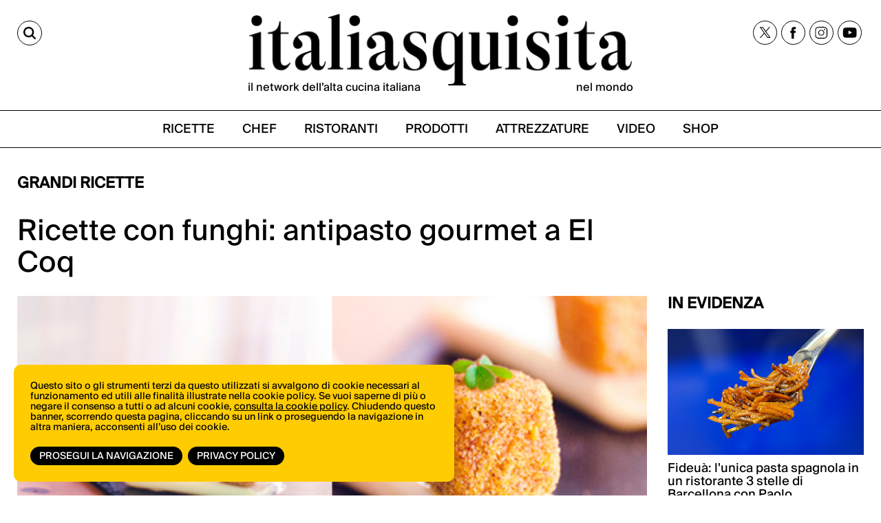

--- FILE ---
content_type: text/html;charset=utf-8
request_url: https://italiasquisita.net/it/posts/ricette-con-funghi-antipasto-gourmet-a-el-coq
body_size: 10439
content:



<!DOCTYPE html>
<!--[if lt IE 9]>         <html class="no-js lt-ie9" lang="en"> <![endif]-->
<!--[if gt IE 8]><!--> <html class="no-js" lang="en"> <!--<![endif]-->

<head>
    <meta charset="utf-8" />
    <meta name="viewport" content="width=device-width" />
    <title>
        Ricette con funghi: antipasto gourmet a El Coq | ItaliaSquisita.net
    </title>
    <meta name="description" content="Ricette d’alta cucina e ricette con funghi: “VICENZA: Mais Marano, Asiago, Porcini”, di Lorenzo Cogo del ristorante El Coq di Marano Vicentino (VI)." />

    
    	
    		<meta property="og:title" content="Ricette con funghi: antipasto gourmet a El Coq" />
    	
    		<meta property="og:image" content="https://italiasquisita.net/files/chunks/54c9f3bcfb5ab9717700092b/54c9f4ccfb5ab96dc200023a.jpg" />
    	
    		<meta property="og:url" content="https://italiasquisita.net/it/posts/ricette-con-funghi-antipasto-gourmet-a-el-coq" />
    	
    

    

    
		<link rel="canonical" href="https://italiasquisita.net/it/posts/ricette-con-funghi-antipasto-gourmet-a-el-coq" />
	

    

    

    
		
			<link rel="preload" as="font" href="/assets/adhoc/fonts/suisseIntl-Book.woff2" type="font/woff2" crossorigin>
		
			<link rel="preload" as="font" href="/assets/adhoc/fonts/GT-Alpina-Standard-Regular.woff2" type="font/woff2" crossorigin>
		
	

    
    	<script type="text/javascript">
    	/* <![CDATA[ */
    	var js_variables = {"upload_service_url":"/files/upload_ajax/","cookiedomain":"italiasquisita.net","cookies_notice":{"message":"Questo sito o gli strumenti terzi da questo utilizzati si avvalgono di cookie necessari al funzionamento ed utili alle finalità illustrate nella cookie policy. Se vuoi saperne di più o negare il consenso a tutti o ad alcuni cookie, <a href=\"https://italiasquisita.net/pages/informativa-estesa-sui-cookie\">consulta la cookie policy</a>. Chiudendo questo banner, scorrendo questa pagina, cliccando su un link o proseguendo la navigazione in altra maniera, acconsenti all’uso dei cookie.","acceptText":"Prosegui la navigazione","policyText":"Privacy Policy","policyURL":"/pages/informativa-estesa-sui-cookie/","bottom":1}};
    	/* ]]> */	
    	</script>	
    

    
    	
    	
    	
        	<link type="text/css" rel="stylesheet" media="all" href="/assets/pack/app.zurb.bundle.ebb770d157ef.css" />    
        
    
    	
    	
        	<link type="text/css" rel="stylesheet" media="all" href="/assets/jquery.ui.1.10/redmond/jquery-ui-1.10.4.custom.min.css" />    
        
    
    	
    	
        	<link type="text/css" rel="stylesheet" media="all" href="/assets/cleditor/jquery.cleditor.css" />    
        
    
    	
    	
        	<link type="text/css" rel="stylesheet" media="all" href="/assets/page.forms.css" />    
        
    
    	
    	
        	<link type="text/css" rel="stylesheet" media="all" href="/assets/pack/app.adhoc.bundle.e9193f225942.css" />    
        
    
    	
    	

    
    	
    	
    	
        <script type="text/javascript" src="/assets/pack/app.zurb.bundle.6222cfd594c1.js"></script>
    
    	
        <script type="text/javascript" src="/assets/form2object.js"></script>
    
    	
        <script type="text/javascript" src="/assets/jquery.json-2.3.min.js"></script>
    
    	
        <script type="text/javascript" src="/assets/leibniz_fileupload.js"></script>
    
    	
        <script type="text/javascript" src="/assets/jquery.ui.1.10/jquery-ui-1.10.4.custom.min.js"></script>
    
    	
        <script type="text/javascript" src="/assets/cleditor/jquery.cleditor.js"></script>
    
    	
        <script type="text/javascript" src="/assets/jquery.autocomplete.js"></script>
    
    	
        <script type="text/javascript" src="/assets/jquery-number/jquery.number.fix.js"></script>
    
    	
        <script type="text/javascript" src="/assets/jquery.mtz.monthpicker/jquery.mtz.monthpicker.js"></script>
    
    	
        <script type="text/javascript" src="https://www.google.com/recaptcha/api.js"></script>
    
    	
        <script type="text/javascript" src="/assets/leibniz_boxupload2.js"></script>
    
    	
        <script type="text/javascript" src="/assets/page.forms.js"></script>
    
    	
    	
        <script type="text/javascript" src="/assets/smart-gallery.js"></script>
    
    	
    	
    	
        <script type="text/javascript" src="https://maps.googleapis.com/maps/api/js?key=AIzaSyDletNuiXrPQAHTQLCPmmWZrc79iVaeGWw"></script>
    
    	

    

    <script type="text/javascript">
	function gotoFeed(el) {
		if(el.href.indexOf('#')!=-1) { 
			window.location.href=el.href; 
			if(window.location.pathname==el.pathname && window.location.search==el.search) window.location.reload(); 
		} else { 
			window.location.href=el.href; 
		} 
		return false;	
	}
	function translateit(slug,text)	{
		if((typeof js_variables !== 'undefined') && js_variables.translations && js_variables.translations[slug])
			return js_variables.translations[slug]; 

		return text;
	}
	</script>

	
		<meta name="google-site-verification" content="cVJp8egKAZSipywbf-QCS9Sqk35DtO0DHgx7_S1syAw" />	
	

	

	
	
	

	  <!-- Google tag (gtag.js) -->
  <script async src="https://www.googletagmanager.com/gtag/js?id=G-WGWBCJ8TCM"></script>
  <script>
  window.dataLayer = window.dataLayer || [];
  function gtag(){dataLayer.push(arguments);}
  gtag('js', new Date());
  gtag('config', 'G-WGWBCJ8TCM');
  </script>


	
</head>

<body class="le">

	<div class="row">
		<div class="small-12 columns">

			

		</div>
	</div>

	<div class="row">
		<div class="small-12 columns">

			

		</div>
	</div>

	<div class="page-wrapper">
		<div class="sidenavbar">
			<div class="sidenavbar-inner">
			</div>
		</div>

		<div class="content-wrapper">
			<div class="dvtopbar custom-sticky">
				<div class="row topbar-inner">
					<div class="small-3 large-3 columns isleft small-column-text-right">
						<a href="#" class="lupa" aria-label="Cerca"><span>CERCA</span></a>
					</div>
					<div class="small-7 large-6 columns ismiddle">
						<a href="/" class="logo">
							<img alt="ItaliaSquisita" src="/assets/adhoc/imgs/logo.png"/>
							<div class="logo-text">
								<p>il network dell’alta cucina italiana</p>
								<p>nel mondo</p>
							</div>
						</a>
					</div>
					<div class="small-2 large-3 columns isright not-collapsed-div">
						<div class="dvnavbtn show-for-small">
							<a href="#"></a>
						</div>
						<div class="dvsocial hide-for-small">
							<a href="https://twitter.com/italiasquisita" target="_blank">
								<img src="/assets/adhoc/social/twitter-x.svg" width="17" height="16" alt="tweeter X"/>
							</a>
							<a href="https://www.facebook.com/ItaliaSquisita-147031685608/" target="_blank">
								<img src="/assets/adhoc/social/facebook.svg" width="9" height="18" alt="facebook"/>
							</a>
							<a href="https://www.instagram.com/italiasquisita/" target="_blank">
								<img src="/assets/adhoc/social/instagram.svg" width="19" height="19" alt="instagram"/>
							</a>
							<a href="https://www.youtube.com/user/italiasquisita" target="_blank">
								<img src="/assets/adhoc/social/youtube.svg" width="21" height="15" alt="youtube"/>
							</a>
						</div>
					</div>
				</div>

				<div class="search-panel-row">
					<div class="row collapse">
	<div class="small-10 columns">
		<input type="text" size="30" maxlength="60" class="keyword2" placeholder="Site Search"/>
	</div>
	<div class="small-2 columns">
		<button class="keyword2-submit">
			<span>CERCA</span>
		</button>
	</div>
</div>
	
				</div>

				<div class="dvmainmenu">
	<ul class="basic-menu">
		
			<li class="menu-item-0">
				<a href="/it/search/ricette"><span><span>RICETTE</span></span></a>
			</li>
		
			<li class="menu-item-1">
				<a href="/it/search/chef"><span><span>CHEF</span></span></a>
			</li>
		
			<li class="menu-item-2">
				<a href="/it/search/ristoranti"><span><span>RISTORANTI</span></span></a>
			</li>
		
			<li class="menu-item-3">
				<a href="/it/search/forniture"><span><span>PRODOTTI</span></span></a>
			</li>
		
			<li class="menu-item-4">
				<a href="/it/search/attrezzature"><span><span>ATTREZZATURE</span></span></a>
			</li>
		
			<li class="menu-item-5">
				<a href="/it/search/video"><span><span>VIDEO</span></span></a>
			</li>
		
			<li class="menu-item-6 last">
				<a href="https://shop.vertical.it/?"><span><span>SHOP</span></span></a>
			</li>
		
	</ul>
</div>

			</div>

			<div class="row ptm15">
				<div class="small-12 columns">
					<div class="main-wrapper custom-wrapper">
						<div class="single-wrapper">

	<div class="wide-banner">
		
	</div>

	

	<div class="row">
		<div class="small-12 large-9 columns">
			
				<h2 class="basic">Grandi Ricette</h2>
			
			
			<h1 class="like-h3 pb15" itemprop="name headline">Ricette con funghi: antipasto gourmet a El Coq</h1>
			
		</div>
		<div class="small-12 large-3 columns">
		</div>

		<div class="small-12 large-9 columns">
			<div itemscope itemtype="http://schema.org/Article">
				

				
					
						
							<div class="photo">
								<img itemprop="image" src="/files/chunks/54c9f3bcfb5ab9717700092b/photo-max_54c9f4ccfb5ab96dc200023a.jpg" alt="" fetchpriority="high"/>
							</div>
						
					
				

				
				
				<meta itemprop="datePublished" content="11-10-2011"/>
				
				<div itemprop="publisher" itemscope itemtype="http://schema.org/Organization">
					<div itemprop="logo" itemscope itemtype="https://schema.org/ImageObject">
						<meta itemprop="url" content="http://italiasquisita.net/assets/adhoc/imgs/is-logo.png">
						<meta itemprop="width" content="376">
						<meta itemprop="height" content="86">
					</div>
					<meta itemprop="name" content="italiasquisitas.net">
				</div>
				
				<meta itemprop="author" content="Redazione italiaSquisita"/>

				<div class="text-body single_excerpt mt15" itemprop="description">
					Ricette d’alta cucina e ricette con funghi: “VICENZA: Mais Marano, Asiago, Porcini”, di Lorenzo Cogo del ristorante El Coq di Marano Vicentino (VI).
				</div>

				<div class="text-body" itemprop="articleBody">
					L’autunno sembra aver fatto capolino: infrangendo la coltre di calore estivo che ha coperto le giornate fino a qualche giorno fa... E‘ arrivata dunque la stagione delle castagne, le nespole, le zucche, i cavolfiori, le cime di rapa e i funghi porcini: ecco allora che vi proponiamo una ricetta di un giovane chef del vicentino, <a href="/l%e2%80%99alta-cucina-istintiva-di-lorenzo-cogo" target="_blank">Lorenzo Cogo</a> del ristorante El Coq a Marano Vicentino (<a href="http://www.elcoq.com/" target="_blank">www.elcoq.com</a>). Ricette d’alta cucina e ricette con funghi: “VICENZA: Mais Marano, Asiago, Porcini”.

&nbsp;

<a href="/assets/adhoc/uploads/2011/10/Food-El-Coq-copia.jpg"><img class="aligncenter size-full wp-image-35871" title="Food El Coq copia" src="/assets/adhoc/uploads/2011/10/Food-El-Coq-copia.jpg" alt="" width="500" height="251" /></a>

&nbsp;

<strong>Composizione del piatto</strong>
<ul>
	<li>Crema di asiago allo zafferano e pepe</li>
	<li>Gel di porcino</li>
	<li>Polenta fritta</li>
	<li>Polvere di porcino</li>
</ul>
<strong>Ingredienti</strong>

Per la crema di asiago allo zafferano e pepe
<ul>
	<li>500g Asiago</li>
	<li>100g burro</li>
	<li>200g latte</li>
	<li>0,5g zafferano</li>
	<li>Pepe</li>
</ul>
Per il gel di porcino
<ul>
	<li>200g consommé di porcini</li>
	<li>Kuzu</li>
</ul>
Per la polenta fritta
<ul>
	<li>1l acqua</li>
	<li>200g farina di mais Marano</li>
	<li>200g sale grosso</li>
	<li>1 cucchiaio olio extravergine di oliva</li>
</ul>
Per la polvere di porcino
<ul>
	<li>250g porcini</li>
</ul>
<strong>Preparazione</strong>

Mettere nel bimby e portare il tutto a 90°c finchè non risulti una crema liscia, filtrare e raffreddare. Aggiungere il Kuzu e far bollire,filtrare e far raffreddare. Far bollire l'acqua e aggiungere a pioggia la farina frustando di continuo per evitare grumi,cucinare per circa un'ora e poi frullare il tutto nel Bimby, stendere su una placca alta 3 cm e far raffreddare fino il giorno seguente senza coprirla,tagliare a cubetti 2x2.

Tagliare a julienne fine i porcini, mettere nell'essiccatore fino a esatta secchezza, poi frullare velocemente nel bimby.

Riscaldare la crema di Asiago e inserirla nel cucchiaio servendosi di un biberon; nel frattempo friggere i cubi di polenta precedentemente impanati con farina uovo e pane.

<strong>Composizione del piatto</strong>

Adagiare sopra al cucchiaio, versare una goccia di gel di porcino sulla superficie del cubo e ricoprirla con la sua polvere. Servire.

					
						<div><br/>Scopri la biografia e tutte le ricette di 🔗<a href="/it/chef/lorenzo-cogo">LORENZO COGO</a></div>
					
				</div>

				
				  <div class="published-date" style="font-size: 18px; color: #000;">
				    <strong style="font-size:20px;">Published on:</strong> <i>11-10-2011</i>
				  </div>
				

				
				  <div class="author-box mt20" style="color: #000;">
				    <strong style="font-size:20px;">By:</strong>
				    <i style="font-size:18px;">Redazione italiaSquisita</i>
				  </div>
				



				<!-- gallery like google { -->
				
				<!-- } -->

				
				

				

				

				

				

				



	<h2 class="basic">In questa notizia</h2>

	<div class="boxes-rels boxes-feed mix-rels">
		<ul id="mix_post_rels" class="small-block-grid-1 large-block-grid-3">
	        
				<li>
					<a href="/it/chef/lorenzo-cogo">
						<div class="thumb">
							
								<img src="/files/chunks/54c9f3c9fb5ab9717700483c/boxes-feed-thumb_648aca15a0d556721600001a.jpg" alt=""/>
							
						</div>

						<div class="patronymic">
							
								Chef /
							
						</div>

						<div class="name">
							LORENZO COGO
						</div>
					</a>
				</li>
			
				<li>
					<a href="/it/ristoranti/el-coq">
						<div class="thumb">
							
								<img src="/files/chunks/54c9f3cbfb5ab971770053e8/boxes-feed-thumb_5805df50a0d55611e200001e.png" alt=""/>
							
						</div>

						<div class="patronymic">
							
								Ristoranti /
							
						</div>

						<div class="name">
							EL COQ
						</div>
					</a>
				</li>
			
		</ul>
	</div>

	<script>
	jQuery(document).ready(function(){
		
	});
	</script>	



				



				<div class="wide-banner">
					
				</div>
			</div>
		</div>

		<div class="small-12 large-3 columns bannerHtop0">
			<div class="mb20">
				<h2 class="basic">IN EVIDENZA</h2>

<div class="sidebar-feed">
	<ul class="small-block-grid-1 large-block-grid-1">
		
			<li>
				<a href="/it/video-ricette/fideua-lunica-pasta-spagnola-in-un-ristorante-3-stelle-di-barcellona-con-paolo-casagrande">
					<div class="thumb">
						
							<img
		            srcset="
		              /files/chunks/6960d138fcb7cb2fcf000097/sidebar-resp-300_69808020fcb7cb6841000026.jpg 300w,
		              /files/chunks/6960d138fcb7cb2fcf000097/sidebar-resp-600_69808020fcb7cb6841000026.jpg 600w,
		              /files/chunks/6960d138fcb7cb2fcf000097/sidebar-resp-1000_69808020fcb7cb6841000026.jpg 1000w"
		            sizes="(max-width: 767px) calc(100vw - 28px), 300px"
		            src="/files/chunks/6960d138fcb7cb2fcf000097/sidebar-resp-300_69808020fcb7cb6841000026.jpg"
		            alt=""
		            loading="lazy"
		            decoding="async"
		          />
						
					</div>

					<div class="name">
						Fideuà: l&#x27;unica pasta spagnola in un ristorante 3 stelle di Barcellona con Paolo Casagrande
					</div>

					<div class="excerpt">
						 
					</div>
				</a>
			</li>
		
			<li>
				<a href="/it/video-ricette/risotto-alla-zucca-originale-vs-gourmet-con-cinzia-de-lauri-e-sara-nicolosi-di-altatto">
					<div class="thumb">
						
							<img
		            srcset="
		              /files/chunks/6932bab6fcb7cb2fd9000001/sidebar-resp-300_6932bc78fcb7cb2fcf000004.jpg 300w,
		              /files/chunks/6932bab6fcb7cb2fd9000001/sidebar-resp-600_6932bc78fcb7cb2fcf000004.jpg 600w,
		              /files/chunks/6932bab6fcb7cb2fd9000001/sidebar-resp-1000_6932bc78fcb7cb2fcf000004.jpg 1000w"
		            sizes="(max-width: 767px) calc(100vw - 28px), 300px"
		            src="/files/chunks/6932bab6fcb7cb2fd9000001/sidebar-resp-300_6932bc78fcb7cb2fcf000004.jpg"
		            alt=""
		            loading="lazy"
		            decoding="async"
		          />
						
					</div>

					<div class="name">
						Risotto alla zucca: originale vs. gourmet con Cinzia De Lauri e Sara Nicolosi di Altatto
					</div>

					<div class="excerpt">
						 
					</div>
				</a>
			</li>
		
			<li>
				<a href="/it/video-ricette/farinata-di-ceci-e-fritti-liguri-nei-vicoli-di-genova-con-lantica-sciamadda-1850">
					<div class="thumb">
						
							<img
		            srcset="
		              /files/chunks/69297abafcb7cb7e2c00002d/sidebar-resp-300_69808100fcb7cb684b000027.jpg 300w,
		              /files/chunks/69297abafcb7cb7e2c00002d/sidebar-resp-600_69808100fcb7cb684b000027.jpg 600w,
		              /files/chunks/69297abafcb7cb7e2c00002d/sidebar-resp-1000_69808100fcb7cb684b000027.jpg 1000w"
		            sizes="(max-width: 767px) calc(100vw - 28px), 300px"
		            src="/files/chunks/69297abafcb7cb7e2c00002d/sidebar-resp-300_69808100fcb7cb684b000027.jpg"
		            alt=""
		            loading="lazy"
		            decoding="async"
		          />
						
					</div>

					<div class="name">
						Farinata di ceci e fritti liguri nei vicoli di Genova con l&#x27;Antica Sciamadda 1850
					</div>

					<div class="excerpt">
						 
					</div>
				</a>
			</li>
		
			<li>
				<a href="/it/video-ricette/il-risotto-ai-quattro-formaggi-piu-famoso-ditalia-al-ristorante-2-stelle-michelin-miramonti-laltro">
					<div class="thumb">
						
							<img
		            srcset="
		              /files/chunks/690daf4bfcb7cb24c700007e/sidebar-resp-300_690dafccfcb7cb24db000077.jpg 300w,
		              /files/chunks/690daf4bfcb7cb24c700007e/sidebar-resp-600_690dafccfcb7cb24db000077.jpg 600w,
		              /files/chunks/690daf4bfcb7cb24c700007e/sidebar-resp-1000_690dafccfcb7cb24db000077.jpg 1000w"
		            sizes="(max-width: 767px) calc(100vw - 28px), 300px"
		            src="/files/chunks/690daf4bfcb7cb24c700007e/sidebar-resp-300_690dafccfcb7cb24db000077.jpg"
		            alt=""
		            loading="lazy"
		            decoding="async"
		          />
						
					</div>

					<div class="name">
						Il risotto ai quattro formaggi più famoso d&#x27;Italia al ristorante 2 stelle Michelin Miramonti l&#x27;altro
					</div>

					<div class="excerpt">
						 
					</div>
				</a>
			</li>
		
	</ul>
</div>
			</div>
			

			<div class="iscriviti-ora-sidebar mb0">
				<div class="iscriviti-img">
					<img src="/assets/adhoc/imgs/visita-lo-shop.png">
				</div>
				<div class="iscriviti-desc">
					<p>Scopri tutte le novità di libri e riviste di ItaliaSquisita</p>
					<a href="https://shop.vertical.it/">vai allo shop</a>
				</div>
			</div>

			<div class="iscriviti-ora-sidebar iscriviti-ora-sidebar2">
				<div class="iscriviti-img">
					<img src="/assets/adhoc/imgs/iscriviti-ora.png" class="display-lg">
					<img src="/assets/adhoc/imgs/iscriviti-ora2.png" class="display-mb">
				</div>
				<div class="iscriviti-desc">
					<p>Il meglio della cucina italiana, una mail alla volta. Iscriviti alla newsletter di ItaliaSquisita!</p>
					<a href="https://italiasquisita.net/it/pg/iscrizione-alla-newsletter">ISCRIVITI ORA</a>
				</div>
			</div>

			<div class="widget-in-rivista">
				<div class="sidebar-widget">
	<a target="_blank" href="https://shop.vertical.it/products/italiasquisita">
		<img
      loading="lazy"
      decoding="async"
      src="/assets/adhoc/imgs/IS_cover.jpg"
      srcset="/assets/adhoc/imgs/IS_cover.jpg 285w, /assets/adhoc/imgs/IS_cover_650.jpg 650w"
      sizes="285px"
      alt="ItaliaSquisita - Abbonamento - Acquista su Vertical">
	</a>
</div>


			</div>

			<div class="sidebar-banner">
				
			</div>
		</div>
	</div>

	<div class="single_editbtn"></div>

</div>

<script type="text/javascript">
function show_readmore_btn($container,next,myclass)
{
	myclass=myclass ? ' '+myclass : '';
	var nextbtn=$('<div class="readmore-container"><a href="#" class="readmore'+myclass+'" rel="'+next+'">Load More<span class="arrowChar">^</span></a></div>');
	$container.after(nextbtn);

	if(myclass==' auto_clicked')
		nextbtn.find('.readmore').trigger('click');		
}

jQuery(document).ready(function(){
    $('.boxes-rels').click(function(e){
		if($(e.target).hasClass('readmore'))
		{
			e.preventDefault();

			var $container=$(e.target).closest('.boxes-rels').find('ul');

    		var next_url=$(e.target).attr('rel');
    		var rest=$(e.target).hasClass('auto_clicked'); // trick to load all rest of results

    		//$(e.target).parent().remove();
    		var $readmore_container=$(e.target).parent().addClass('loading_status');

    		var jqxhr = jQuery.get(next_url, function(response) { 
	            if(response)
	            {                
	                if(response.status=="ok") 
	                {    
	                	$readmore_container.remove();

	                	$.each(response.chunks,function(i,ch){
	                		var $liitem=$('<li>').appendTo($container);
							var $item=$('<a href="'+ch.permalink+'">').appendTo($liitem);
							
							var $thumb=$('<div class="thumb">');
							if(EJS.Helpers.prototype.chunk_image(ch)) $thumb.append('<img src="'+EJS.Helpers.prototype.apply_image_size((ch.group=='forniture' ? 'fixed_180height_thumb' : 'boxes_feed_thumb'),ch.featured_image)+'" alt=""/>');
							else if(ch.ytid) $thumb.append('<img src="https://i1.ytimg.com/vi/'+ch.ytid+'/mqdefault.jpg" alt=""/>');
							$thumb.appendTo($item);

							var $patronymic=$('<div class="patronymic">').append(ch.precised_group&&ch.precised_group.length?ch.precised_group.join(', ')+'/':ch.group+'/').appendTo($item); //when no need is hidden via css
							var $name=$('<div class="name">').append(EJS.Helpers.prototype.chunk_body({body:ch.title},50,'...')).appendTo($item);
							var $excerpt=$('<div class="excerpt">').append(EJS.Helpers.prototype.chunk_body({body:ch._excerpt},60,'...')).appendTo($item);
		            	});

		            	if(response.navigation.next)
		            		show_readmore_btn($container,response.navigation.next,rest ? 'auto_clicked' : null);
	                }
	            }
	        }, 'json');
		}                		
	});
});
</script>

<script type="text/javascript">
/* <![CDATA[ */
var geoobjects = [];
/* ]]> */

jQuery(document).ready(function($){
    $(window).load(function() {
    	if(geoobjects.length>0)
    	{
	    	var mapOptions = {
	          center: { lat: -34.397, lng: 150.644},
	          zoom: 8
	        };

	        // map with chunk relations
	    	var map=new google.maps.Map($('#map-canvas')[0],mapOptions);

	    	var bounds = new google.maps.LatLngBounds();

	    	$.each(geoobjects, function(index, mapdot) {
	    		var PostLatLng = new google.maps.LatLng(mapdot[1],mapdot[2]);

	    		bounds.extend(PostLatLng);

	    		var infowindow = new google.maps.InfoWindow({
				    content: '<div><a href="'+mapdot[4]+'" onclick="parent.window.location=this.href; return false;">'+mapdot[3]+'</a></div>'
				});

	    		var marker = new google.maps.Marker({
	                position: PostLatLng,
	                map: map,
	                title: mapdot[3],
	                icon: (mapdot[0]=='ristoranti' ? 'https://maps.gstatic.com/mapfiles/markers2/icon_greenR.png' : 'https://maps.gstatic.com/mapfiles/markers2/markerC.png')
	            });

	            google.maps.event.addListener(marker, 'click', function() {
					infowindow.open(map,marker);
				});
	    	});
    	 
    		map.fitBounds(bounds);
    	}
    });

	$('.videoswitcher').click(function(e){
		e.preventDefault();
		$('.slider_container').remove();
		if($(this).attr('rel').indexOf('dailymotion')!=-1)
			$('#videoplayer')[0].src = $(this).attr('rel')+'?autoplay=1'; 
		else
			$('#videoplayer')[0].src = '//www.youtube.com/embed/'+$(this).attr('rel')+'?rel=0&autoplay=1'; 
		$('#videoplayer').parent().show();		
	});

	$('.plusgallery').smartGallery();
});

function animateScrollTop_hook(offset)
{
	var topbar_h=jQuery('.dvtopbar.stikyClone').outerHeight();
	return offset>topbar_h ? offset-topbar_h : 0;
}
</script>

						<div class="dvfooter">
							<div class="footer-top">
								<div class="ft-left">
									<div class="logo">
										<a href="/" class="logo"><img alt="ItaliaSquisita" src="/assets/adhoc/imgs/logo.png"/></a>	
									</div>
								</div>
								<div class="ft-right">
									<div class="dvsocial">
										<a href="https://twitter.com/italiasquisita" target="_blank">
											<img src="/assets/adhoc/social/twitter-x.svg" width="17" height="16" alt="tweeter X"/>
										</a>
										<a href="https://www.facebook.com/ItaliaSquisita-147031685608/" target="_blank">
											<img src="/assets/adhoc/social/facebook.svg" width="9" height="18" alt="facebook"/>
										</a>
										<a href="https://www.instagram.com/italiasquisita/" target="_blank">
											<img src="/assets/adhoc/social/instagram.svg" width="19" height="19" alt="instagram"/>
										</a>
										<a href="https://www.youtube.com/user/italiasquisita" target="_blank">
											<img src="/assets/adhoc/social/youtube.svg" width="21" height="15" alt="youtube"/>
										</a> 
									</div>
								</div>
							</div>
							<div class="bottom"> </div>
							<div class="footer-btm">
								<div class="fb-left">
									<div class="copy-text">&copy; Copyright 2026.  <a href="https://vertical.it" target="_blank"> Vertical.it</a> <br> N.ro Iscrizione ROC 32504 <br> <a href="/pages/privacy-policy">Privacy policy</a></div>
								</div>
								<div class="fb-right">
									<div class="dvfootermenu">
	<ul class="basic-menu">
		
			<li class="menu-item-0">
				<a href="https://shop.vertical.it/" target="_blank"><span><span>Shop</span></span></a>
			</li>
		
			<li class="menu-item-1">
				<a href="https://vertical.it/it/business/" target="_blank"><span><span>Pubblicità</span></span></a>
			</li>
		
			<li class="menu-item-2 last">
				<a href="/it/pages/contatti" target="_blank"><span><span>Contatti</span></span></a>
			</li>
		
	</ul>
</div>

								</div>
							</div>

							
							
						</div>
					</div>
				</div>
			</div>
		</div>
	</div>






<script type="text/javascript">

// Sticky Header 1 Codes-




// Sticky Header 2 Codes-

let lastScrollTop = 0;

window.addEventListener("scroll", function () {
  const scrollTop = window.scrollY || document.documentElement.scrollTop;
  const stickyElements = document.querySelectorAll(".custom-sticky");

  stickyElements.forEach(el => {
    // Sticky class logic
    if (scrollTop > 230) {
      el.classList.add("sticky");
    } else {
      el.classList.remove("sticky");
    }

    // scrollUp logic (after 240px only)
    if (scrollTop > 300) {
      if (scrollTop < lastScrollTop) {
        el.classList.add("scrollUp"); // scrolling up
      } else {
        el.classList.remove("scrollUp"); // scrolling down
      }
    } else {
      el.classList.remove("scrollUp"); // remove scrollUp before 240px
    }
  });

  lastScrollTop = scrollTop <= 0 ? 0 : scrollTop;
});


if (window.location.pathname === "/") {
  const wrapper = document.querySelector('.page-wrapper');
  if (wrapper) {
    wrapper.classList.add('homepage');
  }
}


</script>





<script type="text/javascript">
jQuery(document).ready(function(){
	var $cache = $('.dvtopbar');

	$cache.find('.dvmainmenu').clone().appendTo($('.sidenavbar .sidenavbar-inner')).find('.basic-menu').removeClass('basic-menu');

	$cache.clone().insertAfter('.dvtopbar').addClass('stikyClone');

	$(window).scroll(function (event) {
		var y = $(this).scrollTop(); // what the y position of the scroll is
		var vTop = $cache.offset().top-parseFloat($cache.find('.topbar-inner').css('marginTop').replace(/auto/, 0));

		// whether that's below the form
		if(y >= vTop)
		{
    		$('.dvtopbar.stikyClone').css('left',$cache.offset().left+'px').css('width',$cache.css('width')).show();
			$cache.css('visibility','hidden');
		} else {
			$('.dvtopbar.stikyClone').hide();
    		$cache.css('visibility','visible');
		}
	});

	$(window).scroll();

	$(window).resize(function(){
		$('.dvtopbar.stikyClone').css('left',$cache.offset().left+'px').css('width',$cache.css('width'));
	});

	$('.content-wrapper').on('click','.dvnavbtn > a',function(e){
		e.preventDefault();
		
		if($('.sidenavbar').hasClass('open'))
		{
			$('.sidenavbar').removeClass('open'); // cannot use .show() because need responsive
			$('.content-wrapper').removeClass('pulled');
			$('.dvtopbar.stikyClone').css('left','0px');
		}
		else
		{
			$('.sidenavbar').addClass('open');
			$('.content-wrapper').addClass('pulled');
			$('.dvtopbar.stikyClone').css('left','270px');
		}
	});

	$('body').on('click', function(e) {
	    if($('.sidenavbar').hasClass('open') && $(e.target).closest('.sidenavbar').length == 0 && $(e.target).closest('.dvnavbtn').length == 0) {
	    	$('.sidenavbar').removeClass('open');
	    	$('.content-wrapper').removeClass('pulled');
	    	$(window).resize();
	    }
	});

	// search tools
	$('.content-wrapper').on('click', '.lupa', function(e) {
	e.preventDefault();
	$(this).toggleClass('active'); // Toggle 'active' on the clicked .lupa
	$('.search-panel-row').slideToggle(200);
});


	$('.content-wrapper').on('keyup','.search-panel-row .keyword2',function(e){
		if(e.keyCode == 13)
	    {
	        e.preventDefault();
	        $(this).closest('.search-panel-row').find('.keyword2-submit').click();
	    }	
	});

	$('.content-wrapper').on('click','.search-panel-row .keyword2-submit',function(e){
		e.preventDefault();
			
		var keyword=$(this).closest('.search-panel-row').find('.keyword2').val();
        if(keyword=='') return;
        window.location.href='/it/search/q#q='+encodeURIComponent(keyword); 
		if(window.location.pathname=='/it/search/q') window.location.reload();
	});

	$('.content-wrapper').on('keyup','.dvfootersearch .keyword3',function(e){
		if(e.keyCode == 13)
	    {
	        e.preventDefault();
	        $(this).closest('.dvfootersearch').find('.keyword3-submit').click();
	    }	
	});

	$('.content-wrapper').on('click','.dvfootersearch .keyword3-submit',function(e){
		e.preventDefault();
			
		var keyword=$(this).closest('.dvfootersearch').find('.keyword3').val();
        if(keyword=='') return;
        window.location.href='/it/search/q#q='+encodeURIComponent(keyword); 
		if(window.location.pathname=='/it/search/q') window.location.reload();
	});
});
</script>


<script>
	$(document).ready(function() {
    const show = true;
    let popupShown = false;
    const loadTime = Date.now(); // Track page load time for delay
    let inactivityTimer; // For inactivity detection

    $.fancybox.defaults.btnTpl.smallBtn =
	  '<button data-fancybox-close class="fancybox-close-circle" title="{{CLOSE}}" aria-label="{{CLOSE}}">' +
	    '<svg viewBox="0 0 36 36" width="36" height="36" aria-hidden="true" focusable="false">' +
	      // white fill
	      '<circle cx="18" cy="18" r="16" fill="#fff"/>' +
	      // subtle grey border
	      '<circle cx="18" cy="18" r="17" fill="none" stroke="rgba(0,0,0,.35)" />' +
	      // “×”
	      '<path d="M12 12 L24 24 M24 12 L12 24" stroke="rgba(0,0,0,.75)" stroke-width="2.5" stroke-linecap="round"/>' +
	    '</svg>' +
	  '</button>';

    // Function to check if cookie exists
    function getCookie(name) {
        const cookies = document.cookie.split(';');
        for (let cookie of cookies) {
            cookie = cookie.trim();
            if (cookie.startsWith(name + '=')) {
                return true;
            }
        }
        return false;
    }

    // Function to show the popup
    function showPopup() {
        if (popupShown || sessionStorage.getItem('popupShown')) return;
        popupShown = true;

        $.fancybox.open( // for fancy v3
            [
                { src: 'https://italiasquisita.net/it/pg/promopopup', type: 'iframe' }
            ],
            {
                baseClass: 'fancybox-promo-popup',

                // stop the size/position animation "flash"
                animationEffect: 'none',
                transitionEffect: 'none',

                // don't try to auto-measure the iframe
                iframe: {
                    preload: false,
                    css: { width: '400px', height: '600px' }
                },

                // optional: avoid page layout shift when opening
                hideScrollbar: false,

                idleTime: false,
                toolbar: false,
  				smallBtn: true,

                afterClose() {
                    //document.cookie = 'popupShown=true; path=/'; // doesn't work if tabs reopened after close
                    sessionStorage.setItem('popupShown','1');
                }
            }
        );

        // Remove all listeners after showing
        $(window).off('scroll.popup');
        clearTimeout(inactivityTimer);
        $(document).off('mousemove.popup keydown.popup scroll.popup');
    }

    // Function to reset inactivity timer
    function resetInactivityTimer() {
        clearTimeout(inactivityTimer);
        const timeElapsed = Date.now() - loadTime;
        if (timeElapsed >= 5000) { // Only start after 5 seconds from load
            inactivityTimer = setTimeout(showPopup, 5000); // X seconds of inactivity
        }
    }

    if (show) {
        // Scroll listener (lowered to 20% for better desktop catch)
        $(window).on('scroll.popup', function() {
            const scrollTop = $(window).scrollTop();
            const docHeight = $(document).height();
            const winHeight = $(window).height();
            const scrollPercent = (scrollTop / (docHeight - winHeight)) * 100;
            const timeElapsed = Date.now() - loadTime;

            if (scrollPercent >= 35 && timeElapsed >= 5000) {
                showPopup();
            }
        });

        // Inactivity listener: Reset timer on activity
        $(document).on('mousemove.popup keydown.popup scroll.popup', resetInactivityTimer);
        resetInactivityTimer(); // Initial setup
    }
});
</script>
<style>
.fancybox-promo-popup .fancybox-content {
    width  : 400px !important;
    height : 600px !important;
    max-width  : 80% !important;
    margin: 0 !important;
}
.fancybox-close-circle{
  position:absolute;
  top:-12px;               /* move slightly outside the card corner */
  right:-12px;
  width:36px;
  height:36px;
  padding:0;
  border:0;
  background:transparent;
  border-radius:50%;
  cursor:pointer;
  z-index:5;
  /* soft shadow like the old one */
  filter: drop-shadow(0 1px 2px rgba(0,0,0,.25));
}

/* Keep the SVG crisp and non-interactive (button gets the click) */
.fancybox-close-circle svg{ display:block; pointer-events:none; }

/* Hover/active feedback */
.fancybox-close-circle:hover circle:first-of-type{ fill:#f5f5f5; }
.fancybox-close-circle:active circle:first-of-type{ fill:#e9e9e9; }
</style>


	<script>
    jQuery(document).ready(function( $ ) {
    	$(document).foundation();
    });
    </script>
</body>

</html>


--- FILE ---
content_type: text/css
request_url: https://italiasquisita.net/assets/pack/app.adhoc.bundle.e9193f225942.css
body_size: 14417
content:
/* ==== assets/adhoc/main.base.css ==== */
@font-face{font-family:"ArmWrestler";src:url("fonts/ArmWrestler.ttf") format("truetype")}@font-face{font-family:"BodoniOrnaments";src:url("fonts/BodoniOrnaments.ttf") format("truetype")}@font-face{font-family:"Pier";src:url("fonts/pier-regular.otf") format("opentype")}@font-face{font-family:"Pier";src:url("fonts/pier-bold.otf") format("opentype");font-weight:bold}@font-face{font-family:'suisseIntl-Book';src:url('/assets/adhoc/fonts/suisseIntl-Book.woff2') format('woff2');font-weight:normal;font-display:swap;font-style:normal}@font-face{font-family:'suisseIntl-BookIt';src:url('/assets/adhoc/fonts/suisseIntl-BookIt.woff2') format('woff2');font-weight:normal;font-display:swap;font-style:normal}@font-face{font-family:'GT-Alpina';src:url('/assets/adhoc/fonts/GT-Alpina-Standard-Regular.woff2') format('woff2'),url('/assets/adhoc/fonts/GT-Alpina-Standard-Regular.woff') format('woff'),url('/assets/adhoc/fonts/GT-Alpina-Standard-Regular.ttf') format('truetype'),url('/assets/adhoc/fonts/GT-Alpina-Standard-Regular.otf') format('opentype');font-weight:normal;font-style:normal;font-display:swap}@font-face{font-family:'GT-Alpina-Italic';src:url('fonts/GT-Alpina-Standard-Regular-Italic.woff2') format('woff2'),url('fonts/GT-Alpina-Standard-Regular-Italic.woff') format('woff'),url('fonts/GT-Alpina-Standard-Regular-Italic.ttf') format('truetype'),url('fonts/GT-Alpina-Standard-Regular-Italic.otf') format('opentype');font-weight:normal;font-style:normal;font-display:swap}body{-webkit-font-smoothing:antialiased;line-height:1.30}.row{max-width:1060px}.clearself:after{clear:both;content:"";display:table}@media only screen and (min-width:40em){.column-no-left-padding{padding-left:0}.column-no-right-padding{padding-right:0}}@media only screen and (max-width:768px){.small-column-text-right{text-align:right}}.not-collapsed-div{min-height:1px}table.strip_style{background-color:transparent;border:none;margin:0;padding:0}table.strip_style td,table.strip_style tr{margin:0;padding:0;vertical-align:top}table.strip_style tr:nth-of-type(even){background-color:transparent}.normal-spaced-list{list-style:outside none none;margin-left:0}.normal-spaced-list>li{margin-bottom:10px}.normal-spaced-list a{color:inherit}.page-wrapper{overflow:hidden;width:100%}.page-wrapper .content-wrapper{position:relative;left:0;background-color:white}@media only screen and (max-width:768px){.page-wrapper .content-wrapper.pulled{left:270px;overflow:hidden;transition:left 0.4s ease-in-out 0.3s;-moz-transition:left 0.4s ease-in-out 0.3s;-webkit-transition:left 0.4s ease-in-out 0.3s;-o-transition:left 0.4s ease-in-out 0.3s;-ms-transition:left 0.4s ease-in-out 0.3s;width:100%;position:relative}}.page-wrapper .sidenavbar{display:none;width:270px;background-color:#393d3e;overflow-y:scroll;position:fixed;top:0;left:0;bottom:0;padding:0px}.page-wrapper .sidenavbar ul{padding:0;margin:0;list-style-type:none}.page-wrapper .sidenavbar ul a{color:white;text-transform:uppercase;font-size:17px;font-family:"Pier";font-weight:normal;display:block;padding:5px 10px 5px 30px}.page-wrapper .sidenavbar ul a:hover{background-color:black}@media only screen and (max-width:768px){.page-wrapper .sidenavbar.open{display:block}}.dvnavbtn a{display:inline-block;width:30px;height:30px;transition:all 0.3s ease-in 0s;background:transparent url("/assets/adhoc/imgs/mobile-menu-icon.png") no-repeat center center}span.arrowChar{font-family:"BodoniOrnaments"}.main-wrapper{}.dvfooter .bottom{margin:0 5%}.dvfooter{background:url(/assets/adhoc/imgs/break-elem.png) no-repeat center top;padding-top:40px;margin-top:20px;padding-bottom:30px}.dvfooter .logo img{max-height:50px}.dvfooter .logo{}.dvfootermenu{margin-top:20px}@media only screen and (max-width:768px){.dvfooter .logo{text-align:center}.dvfootermenu .basic-menu>li>a{font-size:12px}}.dvfooter .dvsocial{margin-top:20px;text-align:center}.dvfooter .dvfootersearch{margin-top:13px}.dvfooter .copy-text{margin:10px 0;text-align:center;font-size:15px;color:#686057}.dvsocial>a{display:inline-block;margin:0 3px}.dvtopbar{margin:0 auto;width:100%;max-width:1300px;margin-bottom:0;padding-bottom:10px;position:relative;z-index:10;-webkit-box-shadow:0px 5px 5px -5px rgba(0,0,0,0.75);-moz-box-shadow:0px 5px 5px -5px rgba(0,0,0,0.75);box-shadow:0px 5px 5px -5px rgba(0,0,0,0.75)}.dvtopbar.stikyClone{position:fixed;top:0;margin-top:0;display:none;background-color:white}.page-wrapper .content-wrapper.pulled .dvtopbar.stikyClone{transition:left 0.4s ease-in-out 0.3s;-moz-transition:left 0.4s ease-in-out 0.3s;-webkit-transition:left 0.4s ease-in-out 0.3s;-o-transition:left 0.4s ease-in-out 0.3s;-ms-transition:left 0.4s ease-in-out 0.3s}.dvtopbar.stikyClone .topbar-inner,.dvtopbar.stikyClone .search-panel-row{}.dvmainmenu::after{}.dvtopbar .ismiddle{text-align:center}.dvtopbar .logo img{max-height:74px}.dvtopbar .topbar-inner{margin-top:10px;margin-bottom:0}@media only screen and (min-width:768px){.dvtopbar .isright{text-align:right}.dvtopbar .topbar-inner{margin-bottom:10px}}.basic-menu{text-align:center;margin:0}.basic-menu>li{display:inline-block;padding:0 18px}.basic-menu>li.active>a{background-color:#FFCC00}.basic-menu>li>a{color:#686057;text-transform:uppercase;font-size:17px;font-family:"Pier";font-weight:normal}@media only screen and (max-width:768px){.dvtopbar .dvmainmenu{display:none}}.wide-banner{margin:30px 0;text-align:center}.wide-banner:empty{display:none}.wide-banner .banner-block{display:inline-block}.break-elem{background:url(/assets/adhoc/imgs/break-elem.png) no-repeat center top;height:20px;margin:20px 0}h2.basic{display:inline-block;margin:0 0 10px 0;padding:0 0 1px 0;line-height:1em;font-size:17px;font-family:"Pier";font-weight:normal;text-transform:uppercase;border-bottom:1px solid #FFCC00;color:inherit}h2.basic a{color:inherit}.boxes-feed a{display:block;color:inherit}.boxes-feed .thumb{}.boxes-feed .thumb img{width:100%}.boxes-feed .patronymic{display:none;font-size:17px;font-family:"Pier";line-height:1em;margin:10px 0 -6px 0;text-transform:uppercase}.boxes-feed .name{font-size:18px;line-height:1.3em;font-family:"ArmWrestler"}.boxes-feed .excerpt{font-size:15px;line-height:1.3em}.boxes-feed .skip{width:0;display:none}.boxes-feed .has_image{clear:both;width:100%}.boxes-feed .has_image a{}.boxes-feed .has_image .thumb{float:left;margin-right:20px}.boxes-feed .has_image .thumb img{width:auto}.boxes-feed .has_image .name{margin-bottom:10px}.boxes-feed .has_image .excerpt{overflow:hidden}.boxes-feed .readmore-container{text-align:right}.boxes-feed .readmore-container>a{color:inherit;font-size:18px;font-family:"ArmWrestler";font-weight:bold}.boxes-feed .readmore-container.loading_status a{display:none}.boxes-feed .readmore-container.loading_status{background:transparent url(/assets/adhoc/line-loading.gif) no-repeat center center;height:18px}.mix-rels .patronymic{display:block}.newsscrolllist{list-style-type:none;display:none}.newsscrolllist_container{height:340px}.newsscrolllist_container .simply-scroll-clip{height:340px}.newsscrolllist_container ul{display:block;padding:0;margin:0}.newsscrolllist_container li{}.newsscrolllist_container li a{display:block;margin:5px 0;color:inherit}.simply-scroll-container{position:relative}.simply-scroll-clip{position:relative;overflow:hidden}.simply-scroll-list{overflow:hidden;margin:0;padding:0;list-style:none}.simply-scroll-list li{padding:0;margin:0;list-style:none}.simply-scroll-list li img{border:none;display:block}.latest-news .date{font-size:15px;color:#9D958F}.latest-news .name{font-size:15px;font-family:"ArmWrestler";line-height:1.1em}.latest-news .excerpt{font-size:15px;white-space:nowrap;overflow:hidden;text-overflow:ellipsis}.widget_header{font-size:18px;font-family:"ArmWrestler";font-weight:bold;margin-bottom:15px}.banner-one{margin-bottom:10px}.banner-one>a{display:block;color:inherit}.banner-one .thumb{}.banner-one .name{font-size:18px;line-height:2em;font-family:"ArmWrestler"}.banner-one .excerpt{font-size:15px;line-height:1.3em}.one-to-four-boxes a{display:block;color:inherit}.one-to-four-boxes .name{font-size:15px;font-family:"ArmWrestler";margin-bottom:10px}.one-to-four-boxes .excerpt{font-size:15px}.one-to-four-boxes .big-one{margin-bottom:20px;position:relative}.one-to-four-boxes .caption{position:absolute;bottom:60px;left:20px;width:50%;background-color:rgba(255,255,255,0.7);padding:20px 20px 30px 20px}.one-to-four-boxes.responsive{overflow:hidden}.one-to-four-boxes.responsive .big-one{clear:both;display:block}.one-to-four-boxes.responsive .big-one img{}.one-to-four-boxes.responsive .item-one{float:left;margin-right:10px;margin-bottom:15px;display:block;overflow:hidden}.one-to-four-boxes.responsive .item-one-info:after{clear:both;content:"";display:table}.one-to-four-boxes.responsive .item-one img{max-width:123px}.one-to-four-boxes.responsive .item-one-info{}.one-to-four-boxes.responsive .io1{}.one-to-four-boxes.responsive .io2{}.one-to-four-boxes.responsive .io3{}.one-to-four-boxes.responsive .io4{}@media only screen and (min-width:40em){.one-to-four-boxes.responsive{width:100%;padding-bottom:52%;position:relative}.one-to-four-boxes.responsive .big-one{position:absolute;width:67%;padding-bottom:52%;left:0;top:0;overflow:hidden}.one-to-four-boxes.responsive .big-one img{display:block;position:absolute;left:0;top:0;height:98%;max-width:none}.one-to-four-boxes.responsive .item-one{position:absolute;width:12%;height:23%;left:69%}.one-to-four-boxes.responsive .item-one img{display:block;position:absolute;left:0;top:0;height:100%;max-width:none}.one-to-four-boxes.responsive .item-one-info{position:absolute;width:18%;height:23%;left:82%;overflow:hidden}.one-to-four-boxes.responsive .io1{top:0%}.one-to-four-boxes.responsive .io2{top:25%}.one-to-four-boxes.responsive .io3{top:50%}.one-to-four-boxes.responsive .io4{top:75%}}.newsletter-box{border:1px solid #FFCC00}.newsletter-box .bottom{background-color:#FFCC00;font-size:0.875em;height:2.3125em;line-height:2.3125em;text-transform:uppercase;font-weight:bold;padding:0 5px}.newsletter-box .email{margin:0;padding:5px;border:none;box-shadow:none}.newsletter-box .submit{margin:0;padding:0;border:none;box-shadow:none;color:white;background:none;text-transform:uppercase;font-weight:bold;margin-left:10px}.sidebar-widget{margin-bottom:40px}.sidebar-banner{margin-bottom:40px}.sidebar-feed a{display:block;color:inherit}.sidebar-feed .thumb{}.sidebar-feed .name{font-size:15px;line-height:1.4em;font-family:"ArmWrestler"}.sidebar-feed .excerpt{font-size:15px;line-height:1.3em}.search-panel-row{display:none;background-color:#eee;padding:10px 0}.search-panel-row>div{max-width:70%}.search-panel-row #keyword2{margin-bottom:0}.search-panel-row .keyword2-submit{background:#ffcc00 url("/assets/adhoc/social/lupa.png") no-repeat scroll center center;margin:0;font-size:0.875em;height:2.3125em;border:1px solid #ccc;padding-top:0;padding-bottom:0;line-height:2.3125em}.dvfooter #keyword3{margin-bottom:0;border:1px solid #ffcc00}.dvfooter .keyword3-submit{background:#ffcc00 url("/assets/adhoc/social/lupa.png") no-repeat scroll center center;margin:0;font-size:0.875em;height:2.3125em;border:1px solid #ffcc00;padding:0 10px;line-height:2.3125em;box-shadow:none;width:100%}.dvmainmenu{margin:10px 0 0 0}.breadcrumbstyle1{margin-left:0}.breadcrumbstyle1 li{font-size:11px;line-height:26px;margin-left:0;margin-right:0}.breadcrumbstyle1 li.youlooked{background:url("/assets/adhoc/imgs/navigazioneHaiCercato.png") no-repeat scroll 0 0 rgba(0,0,0,0);width:104px;text-align:center;color:white}.breadcrumbstyle1 li>div{background:url("/assets/adhoc/imgs/navigazioneCodaX.png") no-repeat scroll 0 0 rgba(0,0,0,0)}.breadcrumbstyle1 li>div>div{background:url("/assets/adhoc/imgs/navigazionePunta.png") no-repeat scroll top right rgba(0,0,0,0)}.breadcrumbstyle1 li>div>div>a{display:block;background:url("/assets/adhoc/imgs/navigazioneCorpo.png") repeat-x scroll 0 0 rgba(0,0,0,0);margin:0 8px 0 29px;color:black}.breadcrumbstyle1 .startnewsearch a{display:block;background:url("/assets/adhoc/imgs/navigazioneAnnulla.png") no-repeat scroll left center rgba(0,0,0,0);margin-left:6px;padding-left:16px;color:#6d314d}.lazy-hidden{opacity:0}.lazy-loaded{-webkit-transition:opacity 0.3s;-moz-transition:opacity 0.3s;-ms-transition:opacity 0.3s;-o-transition:opacity 0.3s;transition:opacity 0.3s;opacity:1}.cntblocker{position:absolute;z-index:3;left:0px;top:0px;width:100%;height:100%}.two-cols-boxes a{display:block;position:relative;color:inherit}.two-cols-boxes a .category{position:absolute;top:0;left:0;background-color:rgba(0,0,0,0.6);color:white;padding:3px;font-size:20px}.plusgallery{margin:20px 0}.plusgallery ul{padding:0;margin:0}.plusgallery ul>li{padding:0;margin:0}.plusgallery .smartthumb{display:block;margin:1px}#svg_map{height:574px;width:100%}.svg_geo_map.leaflet-container .rounded-map-icon{border-radius:50%}.svg_geo_map .leaflet-shadow-pane svg{position:absolute;left:0;top:0}.svg_geo_map .leaflet-shadow-pane{z-index:3}.svg_geo_map .leaflet-top{z-index:9}.svg_geo_map .remove_geo_fix,.svg_geo_map .config_bezier{display:none}.svg_geo_map.editmodeon .remove_geo_fix,.svg_geo_map.editmodeon .config_bezier{display:block}#svg_map .hovering{fill-opacity:.7}div.zone_name_svg_map .header{text-align:center;padding:2px;font-size:15px;font-family:"ArmWrestler";background:white;border:0px;border-radius:8px;pointer-events:none;display:table}div.zone_name_svg_map .header>span{display:table-cell;vertical-align:middle}div.zone_name_svg_map .forniture{white-space:nowrap;line-height:25px;font-family:Arial;font-size:15px}div.zone_name_svg_map .forniture img{display:inline-block;margin-right:8px}.svg_geo_map .emilia_pp .leaflet-popup-content a{font-size:15px;font-family:"ArmWrestler"}.fancybox-arrow{-webkit-box-shadow:none;box-shadow:none;-webkit-transition:none;-moz-transition:none;transition:none;border:inherit}.fancybox-arrow[disabled],.fancybox-arrow[disabled]:hover,.fancybox-arrow[disabled]:focus{background-color:inherit;border:inherit;-webkit-box-shadow:none;box-shadow:none;-webkit-transition:none;-moz-transition:none;transition:none}.fancybox-arrow:hover,.fancybox-arrow:active,.fancybox-arrow:focus{background-color:inherit;border:inherit;-webkit-box-shadow:none;box-shadow:none;-webkit-transition:none;-moz-transition:none;transition:none}.home-wrapper{color:#686057}.home-wrapper .primo-piano>a{color:inherit;display:block;position:relative}@media only screen and (max-width:768px){.home-wrapper .primo-piano>a{margin:0 -16px}}.home-wrapper .primo-piano .caption{padding:7px 16px 0px 16px}.home-wrapper .primo-piano .group{font-family:"Pier";font-size:14px;text-transform:uppercase;line-height:1.3em}.home-wrapper .primo-piano .name{font-family:"ArmWrestler";font-size:18px;line-height:1.3em}.home-wrapper .primo-piano .excerpt{font-size:15px;line-height:1.3em}@media only screen and (min-width:40em){.home-wrapper .primo-piano .caption{position:absolute;width:50%;bottom:60px;left:20px;right:0;background-color:rgba(255,255,255,0.7);padding:20px 20px 30px 20px}}.single-wrapper{color:#686057}.single-wrapper .photo{overflow:hidden;text-align:center}.single-wrapper .photo img{max-width:100%}.single-wrapper h1{font-size:18px;font-family:"ArmWrestler";color:inherit;text-transform:none;margin:20px 0 10px 0}.single-wrapper h2{font-size:18px;font-family:"Pier";font-weight:normal;color:inherit;margin:10px 0 10px 0}.single-wrapper h3,.single-wrapper h1.like-h3,.single-wrapper .like-h3{font-size:16px;font-family:"Pier";text-transform:uppercase;font-weight:normal;color:inherit;margin:10px 0 10px 0}.single-wrapper h3 a,.single-wrapper h1.like-h3 a,.single-wrapper .like-h3 a{color:inherit}.single-wrapper .single_excerpt{font-style:italic}.single-wrapper .patronymic{font-size:15px}.single-wrapper .patronymic a{font-family:"Pier";text-transform:uppercase;color:inherit}.single-wrapper .info-card{font-size:15px;line-height:1.3em;margin-top:15px}.single-wrapper .info-card a{color:inherit}.single-wrapper .info-map{height:220px;overflow:hidden;width:100%;margin-top:20px}.single-wrapper .single-rel{font-size:15px;margin-top:10px}.single-wrapper .bulletedlist ul{list-style-type:square}.single-wrapper .bulletedlist>li{padding-bottom:0}.single-wrapper .bulletedlist a{color:inherit;font-size:15px}.single-wrapper .ingredienti-container{margin-bottom:20px}.single-wrapper .slider_container{margin-bottom:20px;position:relative}.single-wrapper .slider_container .orbit-container{background-color:white}.single-wrapper .slider_container .playbutton{background:transparent url(/assets/adhoc/imgs/playbutton.png) no-repeat center center;height:100%;left:0;position:absolute;top:0;width:100%}.single-wrapper .text-body{font-size:15px;margin-bottom:30px}.single-wrapper .rels_map{height:350px;margin-bottom:20px}.single-wrapper .rels_map img{max-width:none}.single-wrapper .single_section2{border-bottom:1px solid gray;margin-bottom:0px;margin-top:13px;padding-left:13px;height:18px;line-height:18px}.single-wrapper .single_section2 span{color:#333;background:none repeat scroll 0 0 white;display:block;float:left;font-family:Georgia,"Times New Roman",Times,serif;font-size:20px;margin-top:-1px;padding:0.3rem 0.6rem}.single-wrapper .single_second_header2{color:#333;font-size:28px;line-height:2em;font-family:Georgia,Times,serif}.single-wrapper .single_second_header2 a{color:inherit}.single-wrapper .readmorebtn_wrapper{overflow:hidden;margin-top:10px}.single-wrapper .readmorebtn_wrapper .readless .formore,.single-wrapper .readmorebtn_wrapper .readmore .forless{display:none}.single-wrapper .readmorebtn_wrapper a{background-color:rgb(242,205,78);border:1px solid black;color:white;float:right;font-size:11px;line-height:20px;padding:0 5px;text-decoration:none;font-weight:bold;font-family:Georgia;border-radius:4px}.single-wrapper .readmorebtn_recipes{float:right;margin-top:19px}.single-wrapper .single_text a{color:inherit;text-decoration:underline}.single-wrapper .four_images_header{margin-bottom:20px;position:relative;height:46px;overflow:hidden}.single-wrapper .four_images_header.fullH{height:auto}.single-wrapper .four_images_header .chheader{background-color:rgba(0,0,0,0.6);bottom:0;color:white;font-family:"Pier";font-size:23px;text-transform:uppercase;font-weight:normal;left:0;line-height:2em;margin:0;padding:0 0 0 17px;position:absolute;right:0}.single-wrapper .inline_image_rels li{width:109px;height:109px;overflow:hidden}.single-wrapper .inline_image_rels li>div{position:relative;float:right;right:50%}.single-wrapper .inline_image_rels img{height:109px;max-width:none;position:relative;right:-50%}.single-wrapper #prodotti_rels .name{display:block;text-align:center;border-bottom:2px solid #ffcc00;font-family:"Pier";font-size:14px;font-weight:normal;line-height:1.1em;height:3em;overflow:hidden}.card_wrapper{margin-bottom:20px}.card_wrapper .card_text{height:225px;line-height:1.2em;overflow:hidden}.card_wrapper .card_text.hor{height:65px;overflow:hidden}.card_wrapper .card_text.openned{height:auto;overflow:inherit}.single-wrapper .card_left_image{float:left;width:50%;margin:0 15px 0px 0}.single-wrapper .readmorebtn_wrapper{overflow:hidden;margin-top:10px}.single-wrapper .readmorebtn_wrapper .readless .formore,.single-wrapper .readmorebtn_wrapper .readmore .forless{display:none}.single-wrapper .readmorebtn_wrapper a{background-color:rgb(242,205,78);border:1px solid black;color:white;float:right;font-size:11px;line-height:20px;padding:0 5px;text-decoration:none;font-weight:bold;font-family:Georgia;border-radius:4px}.single-wrapper .readmorebtn_recipes{float:right;margin-top:19px}.card_wrapper .card_images_list{margin:0 -0.325em}.card_wrapper .card_images_list li{padding-left:0.325em;padding-right:0.325em;padding-bottom:0.650em}.card_wrapper .seemorehidden{display:none}.fancybox_prodotti .name{font-family:"ArmWrestler";font-size:15px;line-height:1.4em;color:#686057}.fancybox_prodotti .desc{font-size:15px;line-height:1.3em;color:#686057}.category_post_row{margin-bottom:5px}.category_post_photo{float:left;max-width:100px;margin:10px 10px 2px}.category_post_header{background-color:#e6e7e8;border:1px solid #dddddd;padding:5px}.category_post_header_inner{border-bottom:1px solid #666666;border-top:0 none;font-size:20px;font-weight:normal;line-height:1em;margin-bottom:17px;padding:11px 0 0}.category_post_header a{color:inherit;font-family:"ArmWrestler";font-size:18px}.category_post_data{margin-left:120px}.category_post_data_inner{line-height:1.6em;padding:5px 0;font-size:13.4px}.category_post_data_inner a{color:#333;text-decoration:underline}.category_post_data_inner a:hover{color:#fc3}.category-wrapper{padding:0 10px}.category-paggination-container{text-align:center;color:#666666;margin:20px 0}.category-paggination-container a{color:#666666}.category-paggination-container a:hover{color:#fc3}.category_desc{margin-bottom:20px;font-size:14px;line-height:1.3em}.single_vitignirac_header{font-family:Georgia,"Times New Roman",Times,serif;font-size:30px;font-weight:400}.single_vitignirac_sub_header{font-family:Georgia,"Times New Roman",Times,serif;font-size:25px;font-weight:400;margin-bottom:10px}.vitignirac_m_image{position:relative}.vitignirac_m_image .writing_above{position:absolute;bottom:0;font-size:30px;padding:10px;background-color:rgba(0,0,0,0.6);color:#e1317b;font-family:'NeutraDispBold';cursor:pointer;font-weight:400;padding-right:30px}@media only screen and (min-width:800px){.vitignirac_m_image .writing_above{font-size:50px}}@media only screen and (min-width:1024px){.vitignirac_m_image .writing_above{font-size:80px}}.single_slider_container .playbutton{background:transparent url(/assets/adhoc/imgs/McLGznn8i.png) no-repeat center center;height:100%;left:0;position:absolute;top:0;width:100%}.vitigni-rac-list,.vitigni-rac-list a{font-family:Georgia,"Times New Roman",Times,serif;font-size:17px}.vitignirac_m_image .playbutton{background:transparent url(/assets/adhoc/imgs/McLGznn8i.png) no-repeat center center;height:100%;left:0;position:absolute;top:0;width:100%}.single_tags{color:#333;font-size:13.4px;padding-left:10px}.single_tags a{color:#333;text-decoration:underline}.single_tags a:hover{color:#fc3}.top_image{position:relative}.cntblocker{position:absolute;z-index:3;left:0px;top:0px;width:100%;height:100%}.divisione_famiglia_list{font-family:Georgia,Times,serif}.divisione_famiglia_list a,.divisione_related_list a{color:black}.divisione_famiglia_list .f_image,.divisione_related_list .f_image{height:145px;position:relative}.divisione_famiglia_list .f_name{font-weight:bold}.divisione_famiglia_list .f_ingridienti{margin-bottom:0}.f_ingridienti .extra_box{display:none}.divisione_related_list{font-family:Georgia,Times,serif}.divisione_related_list .f_name{font-weight:bold}.famiglia_fitler_section_btn{}.famiglia_chef_filter_section{display:none;margin-bottom:20px}.famiglia_chef_filter_section a:focus,.filter_section a:focus{outline:none}.famiglia_chef_filter_section li div{height:82px}.famiglia_chef_filter_section li span,.filter_section li span{color:#111;display:block;font-family:Verdana,serif;font-size:9px;font-weight:bold;line-height:11px;text-transform:uppercase}.filter_section li{clear:none !important}.filter_section li span{height:44px;overflow:hidden}.famiglia_chef_filter_section .selected_chef img,.filter_section .selected_filter img{border:1px solid #ffffff;box-shadow:0 0 3px #999999}.famiglia_chef_filter_section .selected_chef span,.filter_section .selected_filter span{text-decoration:underline}.famiglia_ingredienti_list{font-family:Georgia,Times,serif}.famiglia_ingredienti_list .i_name{font-size:25px;font-weight:bold}.famiglia_ingredienti_list .chef_name{font-weight:bold;font-size:20px}.famiglia_ingredienti_list a{color:inherit}.famiglia_related_list>li{margin-bottom:20px}.famiglia_related_list a{color:inherit;font-family:Georgia,Times,serif}.famiglia_related_list .f_name{font-size:24px;font-weight:bold}.famiglia_related_list .r_header{font-size:24px;font-weight:bold;font-family:Georgia,Times,serif}.famiglia_ricette_list{list-style-type:none}.famiglia_ricette_list>li,.famiglia_chef_lines>li{}.famiglia_chef_lines>li{margin-bottom:20px}.sres_default_box>div{line-height:17px;background:url(/assets/adhoc/imgs/content_bg.gif) repeat scroll left top white;border:2px solid rgb(255,255,255);border-radius:5px;box-shadow:0 0 7px rgb(153,153,153);font-size:12.75;height:auto;padding:0.4em 0.8em 0.8em 0.8em;min-height:189px}.sres_default_box .sres_header{border-bottom:1px solid #cccccc;padding-bottom:3px;margin-bottom:5px}.sres_default_box .sres_header a{color:#333;font-family:Georgia,Times,serif;font-size:16px;line-height:16px}.sres_default_box .sres_data{background-color:rgba(221,221,221,0.3);padding:5px 8px;font-family:Georgia,Times,serif;font-size:12.75px;line-height:17.85px;color:#333}.sres_default_box .sres_data a{text-decoration:underline;color:#f0312f}.sres_default_box .sres_photo img{max-width:110px}.sres_default_box .sres_photo a{display:block;width:110px;overflow:hidden;position:relative}.sres_default_box .sres_photo img,.taccionoricette_sres_box .youtube_photo img{transition:all .2s ease-in-out}.sres_default_box:hover .sres_photo img,.taccionoricette_sres_box .youtube_photo:hover img{transform:scale(1.2)}.feed-paggination-container{text-align:center;font-family:Georgia,Times,serif;color:#666666}.feed-paggination-container a{color:#666666}.feed-paggination-container a:hover{color:#fc3}.rounded_text_box{color:#666666;font-family:Georgia,Times,serif;font-size:15.3px;line-height:23.8px;background:url(/assets/adhoc/imgs/content_bg.gif) repeat scroll left top white;border:2px solid #ffffff;border-radius:5px;box-shadow:0 0 7px #999;padding:0.4em 0.8em;overflow:hidden}.rounded_text_box a{color:#cc0000;text-transform:uppercase}.rounded_text_box span{color:#333333;text-transform:uppercase}ul.raw_list{margin:0;padding:0;list-style:none}.detached_box{margin-bottom:20px}.hierarchy_icon{position:relative}.single-wrapper .grid_list_type .item_name{font-size:20px;font-weight:bold}.single-wrapper .grid_list_type>li>a{display:block;overflow:hidden}.single-wrapper .grid_list_type a{color:inherit}.single-wrapper .widebar_relation{position:relative;height:46px;overflow:hidden}.single-wrapper .widebar_relation a{display:block}.single-wrapper .widebar_relation .chunk_name{background-color:rgba(0,0,0,0.6);bottom:0;color:white;font-size:23px;font-weight:normal;left:0;line-height:2em;margin:0;padding:0 0 0 17px;position:absolute;right:0;text-transform:uppercase}.zonepage_map{height:350px;margin-bottom:20px}.zonepage_map img{max-width:none}.single-wrapper.chunk_forniture h1{margin-top:0}.single-wrapper.chunk_forniture .photo{float:left;margin-right:20px}.single-wrapper.chunk_forniture .info-card{overflow:hidden}.search-wrapper{color:#686057}.search-wrapper #le-search-parameters.gray-box{width:80%;background-color:#F2F1F0;margin:0 auto;margin-bottom:20px;padding:18px 18px 0 18px}.search-wrapper #le-search-parameters.gray-box input,.search-wrapper #le-search-parameters.gray-box select{margin:0;border:1px solid #FFCC00}.search-wrapper #le-search-parameters.gray-box select{box-shadow:0 1px 2px rgba(0,0,0,0.1) inset;box-sizing:border-box;color:rgba(0,0,0,0.75);font-size:0.875em;height:2.3125em}.search-wrapper #dv-loading-bar.loading_status{background:transparent url(/assets/adhoc/balls-loading.gif) no-repeat center center;height:70px}.search-wrapper #dv-facets>li{padding-bottom:18px}.search-wrapper .newsearchbtn{transition:0.3s;border:1px solid transparent;font-family:'suisseIntl-Book';font-size:18px;line-height:100%;color:#fff;text-transform:uppercase;background-color:#000;padding:8px 18px 7px;border-radius:25px;display:inline-block;margin-left:15px}.search-wrapper .newsearchbtn:hover{color:#000;background-color:#fff;border:1px solid #000}.search-wrapper .readmore_next{color:inherit;font-size:18px;font-family:"ArmWrestler";font-weight:bold}.search-wrapper #search-history.basic{padding:0;margin:15px 0 15px 0;overflow:hidden}.search-wrapper .featured-video{margin:15px 0}.search-wrapper .nuova_search{float:right;display:inline-block;margin-left:15px;padding:5px;line-height:1em;background-color:#ffcc00;color:#686057;font-family:"Pier";font-size:17px;font-weight:normal;text-transform:uppercase}.search-wrapper.feed_forniture .boxes-feed .thumb img{}.single-wrapper .ricettethumb{font-family:Verdana;border-bottom:2px solid rgb(197,198,200)}.single-wrapper .ricettethumb a{display:block;color:inherit}.single-wrapper .ricettethumb .photo{margin-bottom:15px}.single-wrapper .ricettethumb .name{margin:0 5px;line-height:1.2em;height:63px;overflow:hidden}.single-wrapper .ricettethumb .link{font-size:22px;margin:0 5px 10px 5px;color:rgb(203,67,105);height:40px;line-height:40px;background:transparent url(/assets/adhoc/imgs/video-icon.png) no-repeat center right}.single-wrapper .ricettethumb .link.smaller,.single-wrapper .ricettethumb .linkric.smaller{font-size:16px}.single-wrapper .ricettethumb .linkric{font-size:22px;margin:0 5px 10px 5px;color:rgb(203,67,105);height:40px;line-height:40px;background:transparent url(/assets/adhoc/imgs/taccuino-icon.png) no-repeat center right}.divisioni_list>li{margin-bottom:20px}.divisioni_list a{color:inherit}.divisioni_list .d_name{font-size:25px;font-weight:bold}.divisioni_list_famiglia>li{margin-bottom:10px}.divisioni_list_famiglia .extra_box{display:none}.single-wrapper .is_color_btn{background-color:#ffcb08;color:black}.single-wrapper .is_color_btn:hover,.is_color_btn:focus{background-color:#ffcb08;color:white}.single-wrapper .pdf_button{display:inline-block;border-radius:10px;color:white;background-color:#FBCD31;text-align:center;padding:9px 17px;font-size:12px}.single-wrapper .pdf_button:hover,.single-wrapper .pdf_button:focus{background-color:#F0CD31}.filter_page_img_box{margin-bottom:6px;position:relative}.filter_page_mainelement_name{background-color:rgba(0,0,0,0.6);bottom:0;color:white;font-family:Georgia,"Times New Roman",Times,serif;font-size:23px;font-weight:normal;left:0;line-height:2em;margin:0;padding:0 0 0 17px;position:absolute;right:0;text-transform:uppercase}.filter_page_mainelements>li{margin-bottom:20px}.filter_page_mainelements a{color:inherit}.filter_page_subelements .subelement_name{}.filter_page_subelements .subelement_map{height:200px;background:url("/assets/images/ajax-loader-circle.gif") no-repeat center center}.filter_page_subelements .subelement_map img{max-width:none}.pg_indredienti_header{text-transform:uppercase;font-family:Georgia,"Times New Roman",Times,serif;font-size:35px;margin-bottom:7px}.pg_indredienti_pretext{font-size:14.8px;font-style:italic;line-height:1.3em}.ingredienti_famiglia_list{font-family:Georgia,Times,serif;margin:0 0.3em}.ingredienti_famiglia_list a{color:black}.ingredienti_famiglia_list .f_image{height:145px;position:relative}.ingredienti_famiglia_list .f_name{border-bottom:1px solid black;margin-bottom:10px}.ingredienti_famiglia_list .f_name a{text-transform:uppercase}.ingredienti_famiglia_list .f_ingridienti{margin-bottom:0;margin-top:5px}.ingredienti_famiglia_list .f_ingridienti li{line-height:1em;padding-bottom:10px}.ingredienti_divisioni_img_box{position:relative;margin-bottom:6px}.ingredienti_divisioni_name{margin:0;padding:0;position:absolute;left:0;bottom:0;right:0;background-color:rgba(0,0,0,0.6);color:white;font-weight:normal;text-transform:uppercase;font-size:23px;line-height:2em;padding-left:17px;font-family:Georgia,"Times New Roman",Times,serif}.filter_section_buttons_container{background-color:#888888;padding:10px;margin-bottom:10px}.filter_section_buttons_container a{margin:0}.filter_section_buttons_container .filter_label{line-height:35px}.filter_section a:focus{outline:none}.filter_section li span{color:#111;display:block;font-family:Verdana,serif;font-size:9px;font-weight:bold;line-height:11px;text-transform:uppercase}.filter_section li{clear:none !important}.filter_section li span{height:44px;overflow:hidden}.login-wrapper{margin:auto;padding:0;width:320px}.LoginForm{margin-left:8px;padding:26px 24px 57px;font-weight:normal;background:#fff;border:1px solid #e5e5e5;-webkit-box-shadow:rgba(200,200,200,0.7) 0 4px 10px -1px;box-shadow:rgba(200,200,200,0.7) 0 4px 10px -1px}.LoginForm .forgetmenot{float:left;font-weight:normal;margin-bottom:0}.LoginForm #loginsubmit{width:auto;font-weight:normal;padding:6px 10px;float:right}.login-wrapper .lostpassword a{padding-left:31px;text-decoration:underline;font-size:13px}@media (min-width:768px){.dvtopbar{width:100% !important;box-shadow:none;border-bottom:1px solid #000;max-width:100%;left:0 !important;right:0;padding:0}}.dvtopbar .row.topbar-inner{display:flex;align-items:flex-start;margin-bottom:20px;padding-top:10px}.dvtopbar input[type="text"].keyword2,.dvfootersearch input[type="text"].keyword3{margin-bottom:0;border-radius:50px;border:1px solid #000;padding-left:15px;padding-right:15px;box-shadow:none}.dvtopbar .search-panel-row{padding:0;background-color:#FFCC02}.dvtopbar .search-panel-row>.row.collapse{padding:20px 20px;max-width:42%;width:1060px}a.lupa{width:auto;border:1px solid #000;border-radius:50px;transition:0.3s;display:inline-block;padding:5px 15px;color:#000;font-weight:bold;font-family:'suisseIntl-Book';font-size:18px;overflow:hidden}a.lupa:hover{}.custom-sticky a.lupa{background-image:url("data:image/svg+xml,%3Csvg width='18' height='18' viewBox='0 0 18 18' fill='none' xmlns='http://www.w3.org/2000/svg'%3E%3Cpath d='M7.64445 1.30832e-05C3.42186 1.30832e-05 0 3.42901 0 7.65301C0 11.877 3.42786 15.3 7.65045 15.3C9.26391 15.3 10.8354 14.787 12.143 13.839L15.9517 17.649C16.4195 18.117 17.1813 18.117 17.6491 17.649C18.117 17.181 18.117 16.419 17.6491 15.951L13.8404 12.141C16.3236 8.72701 15.5708 3.94501 12.1579 1.46401C10.8444 0.510013 9.26391 -0.00298691 7.64445 1.30832e-05ZM7.64445 12.9C4.74742 12.9 2.3962 10.548 2.3962 7.65001C2.3962 4.75201 4.74442 2.40001 7.64445 2.40001C10.5445 2.40001 12.8927 4.75201 12.8927 7.65001C12.8897 10.548 10.5415 12.897 7.64445 12.9Z' fill='black'/%3E%3C/svg%3E%0A");background-repeat:no-repeat;background-position:center;width:36px;height:36px;padding:0}.custom-sticky a.lupa span{position:absolute;width:1px;height:1px;margin:-1px;overflow:hidden;clip:rect(0,0,0,0)}.custom-sticky a.lupa:hover{background-color:#000;background-image:url("data:image/svg+xml,%3Csvg width='18' height='18' viewBox='0 0 18 18' fill='none' xmlns='http://www.w3.org/2000/svg'%3E%3Cpath d='M7.64445 1.30832e-05C3.42186 1.30832e-05 0 3.42901 0 7.65301C0 11.877 3.42786 15.3 7.65045 15.3C9.26391 15.3 10.8354 14.787 12.143 13.839L15.9517 17.649C16.4195 18.117 17.1813 18.117 17.6491 17.649C18.117 17.181 18.117 16.419 17.6491 15.951L13.8404 12.141C16.3236 8.72701 15.5708 3.94501 12.1579 1.46401C10.8444 0.510013 9.26391 -0.00298691 7.64445 1.30832e-05ZM7.64445 12.9C4.74742 12.9 2.3962 10.548 2.3962 7.65001C2.3962 4.75201 4.74442 2.40001 7.64445 2.40001C10.5445 2.40001 12.8927 4.75201 12.8927 7.65001C12.8897 10.548 10.5415 12.897 7.64445 12.9Z' fill='%23fff'/%3E%3C/svg%3E%0A")}.dvtopbar .search-panel-row .keyword2-submit,.dvfooter .keyword3-submit{background-color:#fff;border:1px solid #000;border-radius:50%;width:34px;height:34px;padding:0;transition:0.3s;margin-left:6px;background-size:15px;background-image:url("data:image/svg+xml,%3Csvg width='18' height='18' viewBox='0 0 18 18' fill='none' xmlns='http://www.w3.org/2000/svg'%3E%3Cpath d='M7.64445 1.30832e-05C3.42186 1.30832e-05 0 3.42901 0 7.65301C0 11.877 3.42786 15.3 7.65045 15.3C9.26391 15.3 10.8354 14.787 12.143 13.839L15.9517 17.649C16.4195 18.117 17.1813 18.117 17.6491 17.649C18.117 17.181 18.117 16.419 17.6491 15.951L13.8404 12.141C16.3236 8.72701 15.5708 3.94501 12.1579 1.46401C10.8444 0.510013 9.26391 -0.00298691 7.64445 1.30832e-05ZM7.64445 12.9C4.74742 12.9 2.3962 10.548 2.3962 7.65001C2.3962 4.75201 4.74442 2.40001 7.64445 2.40001C10.5445 2.40001 12.8927 4.75201 12.8927 7.65001C12.8897 10.548 10.5415 12.897 7.64445 12.9Z' fill='%23000000'/%3E%3C/svg%3E%0A")}.dvtopbar .search-panel-row .keyword2-submit:hover,.dvfooter .keyword3-submit:hover{background-color:#000;background-image:url("data:image/svg+xml,%3Csvg width='18' height='18' viewBox='0 0 18 18' fill='none' xmlns='http://www.w3.org/2000/svg'%3E%3Cpath d='M7.64445 1.30832e-05C3.42186 1.30832e-05 0 3.42901 0 7.65301C0 11.877 3.42786 15.3 7.65045 15.3C9.26391 15.3 10.8354 14.787 12.143 13.839L15.9517 17.649C16.4195 18.117 17.1813 18.117 17.6491 17.649C18.117 17.181 18.117 16.419 17.6491 15.951L13.8404 12.141C16.3236 8.72701 15.5708 3.94501 12.1579 1.46401C10.8444 0.510013 9.26391 -0.00298691 7.64445 1.30832e-05ZM7.64445 12.9C4.74742 12.9 2.3962 10.548 2.3962 7.65001C2.3962 4.75201 4.74442 2.40001 7.64445 2.40001C10.5445 2.40001 12.8927 4.75201 12.8927 7.65001C12.8897 10.548 10.5415 12.897 7.64445 12.9Z' fill='%23fff'/%3E%3C/svg%3E%0A")}.search-panel-row .keyword2-submit span{display:none}.dvmainmenu{margin:0;border-top:1px solid #000;padding-top:10px;padding-bottom:10px}.basic-menu>li{padding:0}.basic-menu>li>a{color:#000;text-transform:capitalize;font-family:'suisseIntl-Book';font-size:18px;transition:0.3s;display:block;padding:8px 18px 7px;border-radius:50px;background-color:#fff;line-height:100%}.basic-menu>li>a:hover,.basic-menu>li.active>a{background-color:#FFCC02}.dvsocial{display:flex !important;justify-content:flex-end;align-items:center}.dvsocial>a{margin:0 3px;width:35px;height:35px;border:1px solid #000;border-radius:50%;display:inline-flex;justify-content:center;align-items:center;transition:0.3s}.dvsocial>a:hover{background-color:#000}.dvsocial>a:hover img{filter:brightness(0) saturate(100%) invert(100%) sepia(0%) saturate(7483%) hue-rotate(220deg) brightness(103%) contrast(108%)}a.logo{display:block}.dvtopbar .logo img{max-height:120px}@media (max-width:767px){.dvsocial.hide-for-small{display:none !important}}.custom-sticky .large-3{padding-top:10px}.dvtopbar.custom-sticky[style="visibility:hidden;"]{opacity:0}.custom-sticky.sticky .large-3{}.custom-sticky.sticky .row.topbar-inner{padding-bottom:10px}.custom-sticky .logo-text{display:flex;justify-content:space-between;margin-top:-10px;max-height:50px;visibility:visible;transform:scale(1.0);max-width:560px;margin-left:auto;margin-right:auto}.custom-sticky.sticky .logo-text{visibility:hidden;max-height:0;opacity:0;transform:scale(0.6)}.custom-sticky .logo-text p{font-family:'suisseIntl-Book';font-size:16px;color:#000;margin:0}.custom-sticky .logo img{max-height:105px;transition:0.5s}.custom-sticky,.custom-sticky .row.topbar-inner,.custom-sticky .dvmainmenu,.custom-sticky .logo-text{transition:0.5s}.custom-sticky.sticky .logo img{max-height:55px}@media(min-width:768px){}@media(max-width:767px){.custom-sticky .logo-text{display:none}.custom-sticky.sticky .row.topbar-inner{padding-bottom:0px}}.page-wrapper:not(.homepage) .custom-sticky.sticky{transform:translateY(-101%)}.page-wrapper:not(.homepage) .custom-sticky.sticky.scrollUp{transform:translateY(0%)}h2.basic{color:#000;position:relative;border:0;font-size:22px;margin-bottom:25px;text-transform:uppercase;font-family:'suisseIntl-Book';font-weight:600}.break-elem{height:1px;margin:45px 0 15px;width:100vw;left:50%;transform:translateX(-50%);position:relative;background:#000}.dvfooter{background:#fff;position:relative}.dvfooter::before{content:"";position:absolute;width:100vw;height:1px;top:20px;left:50%;background:#000;transform:translateX(-50%)}.home-wrapper .row .small-12.large-3.columns{overflow:hidden}.latest-news-btm{margin-top:40px;display:none}.newsscrolllist_container li a{color:#000;transition:0.3s;padding-bottom:25px;margin-bottom:10px;border-bottom:1px solid #000}.latest-news .name,.latest-news .date{font-size:18px;line-height:1.1em;font-weight:500;color:#000;transition:0.3s;font-family:'suisseIntl-Book'}.latest-news .name{margin:10px 0}.newsscrolllist_container li a:hover,.newsscrolllist_container li a:hover .name,.newsscrolllist_container li a:hover .date{}.boxes-feed .readmore-container>a,.search-wrapper .readmore_next,.search-wrapper .readmore_next{background-color:#FFF;color:#000;display:inline-block;padding:8px 18px 7px;transition:0.3s;border:1px solid transparent;border-radius:50px;font-size:18px;line-height:100%;font-family:'suisseIntl-Book';text-transform:uppercase;font-weight:normal;border:1px solid #000}.boxes-feed .readmore-container>a:hover,.readmore_next:hover{background-color:#000;color:#fff}.pt15{padding-top:15px}.boxes-feed .readmore-container{text-align:left;margin-top:25px}@media(min-width:1199px){.newsscrolllist_container,.newsscrolllist_container .simply-scroll-clip{height:720px}.boxes-feed li{margin-bottom:20px}}.home-wrapper .primo-piano .name,.home-wrapper .primo-piano .excerpt{color:#000;font-family:'suisseIntl-Book'}.home-wrapper .primo-piano .name{font-family:'suisseIntl-Book';font-size:22px}@media only screen and (min-width:40em){.home-wrapper .primo-piano .caption{bottom:20px}}.boxes-feed a,.banner-one>a,.banner-one>a .name,.banner-one>a .excerpt,.one-to-four-boxes.responsive .item-one-info,.one-to-four-boxes.responsive .item-one-info .name{transition:0.3s}.boxes-feed .name,.banner-one .name{font-size:22px;margin:10px 0}.boxes-feed .name,.boxes-feed .excerpt,.banner-one .excerpt,.banner-one .name{color:#000;transition:0.3s}.boxes-feed .name,.banner-one .name{font-family:'suisseIntl-Book';font-size:18px;line-height:110%}.boxes-feed .small-block-grid-1.large-block-grid-2 .name{font-size:22px}.boxes-feed .excerpt,.banner-one .excerpt,.latest-news .excerpt{font-family:'GT-Alpina';font-size:16px;line-height:115%}.boxes-feed a:hover,.boxes-feed a:hover .name,.boxes-feed a:hover .excerpt,.banner-one>a:hover,.banner-one>a:hover .name,.banner-one>a:hover .excerpt,.one-to-four-boxes.responsive .item-one-info:hover,.one-to-four-boxes.responsive .item-one-info:hover .name,.one-to-four-boxes.responsive .item-one-info:hover::after{}.boxes-feed .thumb,.banner-one .thumb,.sidebar-feed a .thumb{overflow:hidden}.boxes-feed a .thumb img,.banner-one .thumb img,.one-to-four-boxes.responsive .item-one img,.sidebar-feed a .thumb img{transition:1s}.boxes-feed a:hover .thumb img,.banner-one>a:hover .thumb img,.one-to-four-boxes.responsive .item-one img:hover,.sidebar-feed a:hover .thumb img{}.one-to-four-boxes .caption{bottom:30px;width:60%;padding:20px 20px 20px 20px}.one-to-four-boxes .name{color:#000;font-family:'suisseIntl-Book';font-size:16px;line-height:115%}.one-to-four-boxes .io2 .name{font-size:16px}.one-to-four-boxes .big-one .name{font-size:22px;margin-bottom:0}.one-to-four-boxes.responsive .item-one-info .name::after{clear:both;content:"Guarda ora →";display:block;color:#000;transition:0.3s;font-family:'suisseIntl-Book';margin-top:35px;font-size:16px;line-height:115%}.one-to-four-boxes.responsive .item-one-info .name::before{content:"";position:absolute;bottom:56px;font-size:0;height:1px;background-color:#000;width:95px;left:0;transform:scaleX(0);transform-origin:right;transition:transform 0.4s ease}.one-to-four-boxes.responsive .item-one-info .name:hover::before{transform:scaleX(1);transform-origin:left}.dvfooter .footer-top{display:flex;justify-content:space-between;align-items:center;margin-top:10px}.dvfooter .dvsocial,.dvfooter .dvfootersearch{margin-top:0}.footer-btm{display:flex;align-items:flex-start}.footer-btm{margin-top:40px}.fb-left{}.fb-right{margin-left:150px}.fb-right .dvfootermenu{margin-top:0}.dvfooter .copy-text{margin:0;text-align:left;font-size:18px;color:#000;font-family:'suisseIntl-Book'}.dvfootermenu .basic-menu{display:flex;flex-direction:column;justify-content:flex-start;align-items:flex-start}.dvfootermenu .basic-menu>li>a{display:block;background-color:#fff}.dvfootermenu .basic-menu>li>a:hover,.copy-text a:hover{}.dvfootermenu .basic-menu>li>a,.copy-text a{line-height:23px;color:#000;transition:0.3s;text-transform:capitalize;text-decoration:none;font-weight:normal;padding:0;font-size:18px;position:relative;overflow:hidden;border-radius:0}.dvfootermenu .basic-menu>li>a::after,.copy-text a::after{content:"";position:absolute;width:100%;height:1px;background-color:#000;left:0;transform:scaleX(1);transform-origin:left;bottom:6px;transition:transform 0.4s ease}.dvfootermenu .basic-menu>li>a::after{bottom:1px}.dvfootermenu .basic-menu>li>a:hover::after,.copy-text a:hover::after{transform:scaleX(0);transform-origin:right}a:focus{outline:none}#cookie-bar>div .cb-close-btn{background-color:#FFCC02 !important;border-radius:50%;font-size:25px;display:none}#cookie-bar,#cookie-bar.fixed{background:#FFCC02;color:#000;width:50% !important;border-radius:10px;padding:24px;bottom:20px !important;left:20px !important}#cookie-bar>div{color:#000;font-family:'suisseIntl-Book';font-size:14px;line-height:110%}#cookie-bar>div a{text-decoration:underline;color:#000}.cookie-buttons{margin-top:20px;display:block}#cookie-bar>div a.cb-enable,#cookie-bar>div a.cb-policy{background-color:#000;color:#fff;border-radius:50px;border:1px solid #000;transition:0.3s;text-transform:uppercase;padding:6px 12px 5px;line-height:100%;text-decoration:none}#cookie-bar>div a.cb-enable:hover,#cookie-bar>div a.cb-policy:hover{color:#000;background-color:#fff}#cookie-bar>div .cb-enable{margin-left:0}#cookie-bar>div .cb-policy{}.search-wrapper #le-search-parameters.gray-box{width:100%;background-color:#FFCC02;position:relative;padding:30px 0 0 0}.search-wrapper #le-search-parameters.gray-box::after{content:"";position:absolute;width:200vw;height:100%;top:0;left:50%;background-color:#ffcc02;transition:0.3s;transform:translateX(-50%);border-top:1px solid #000;border-bottom:1px solid #000}.search-wrapper #le-search-parameters.gray-box ul{position:relative;z-index:1}.search-wrapper #dv-facets{padding-bottom:20px}.search-wrapper #le-search-parameters.gray-box input,.search-wrapper #le-search-parameters.gray-box select{border:1px solid #000;border-radius:50px;padding-left:15px;padding-right:15px}.search-wrapper #le-search-parameters.gray-box select{background-color:#fff;background-image:url("data:image/svg+xml,%3Csvg width='14' height='11' viewBox='0 0 14 11' fill='none' xmlns='http://www.w3.org/2000/svg'%3E%3Cpath d='M1 1.75842L7 8.75842L13 1.75842' stroke='black' stroke-opacity='0.5' stroke-width='2' stroke-linecap='round'/%3E%3C/svg%3E%0A");background-repeat:no-repeat;background-position:calc(100% - 12px) center;appearance:none;-webkit-appearance:none;-moz-appearance:none;background-size:12px}.home-wrapper .primo-piano .caption,.one-to-four-boxes .caption{border-radius:5px}.home-wrapper .primo-piano .caption{padding:20px 20px 20px 20px;max-width:510px}.search-wrapper #le-search-parameters.gray-box input::placeholder,.search-wrapper #le-search-parameters.gray-box textarea::placeholder{color:rgba(0,0,0,0.75);opacity:1}.row{max-width:1260px}.thumb img,.slick-slide img{width:100%}@media only screen and (min-width:40em){.one-to-four-boxes.responsive .big-one{width:65.9%}.one-to-four-boxes.responsive .item-one{width:12.7%;height:22%;left:68.2%}.one-to-four-boxes.responsive .item-one img{width:100%}}@media only screen and (min-width:768px){.custom-wrapper .large-6:nth-of-type(2n+1),.large-block-grid-2>li:nth-of-type(2n+1){padding-right:7px}.custom-wrapper .large-6:nth-of-type(2n+2),.large-block-grid-2>li:nth-of-type(2n+2){padding-left:7px}.large-block-grid-5>li{width:25%}.large-block-grid-5>li:nth-of-type(5n+1){clear:none}.boxes-feed .large-block-grid-3>li{padding:0 0 10px 12px}.mt0,.bannerHtop0 h2.basic{margin-top:0 !important}.mt52{margin-top:52px}.mt98{margin-top:93px}.mt108{margin-top:108px}}.single-wrapper .text-body{font-size:22px;font-family:'GT-Alpina';color:#000}.single-wrapper .text-body.single_excerpt{font-style:normal;font-size:24px;line-height:120%;font-family:'suisseIntl-Book';margin-top:30px;font-style:italic}.single-wrapper h3,.single-wrapper h1.like-h3,.single-wrapper h1,.single-wrapper .like-h3{font-size:20px;font-family:'suisseIntl-Book';color:#000}.single-wrapper h1.like-h3{font-size:42px}.sidebar-feed a,.sidebar-feed a .name,.sidebar-feed a .excerpt{transition:0.3s}.sidebar-feed a:hover,.sidebar-feed a:hover .name,.sidebar-feed a:hover .excerpt{}.sidebar-feed .name{margin-top:10px;color:#000;font-family:'suisseIntl-Book';font-size:18px;line-height:1.1em}.single-wrapper .patronymic{color:#000;font-family:'suisseIntl-Book'}.single-wrapper .photo img{width:100%}.hide-title .basic{display:none}.no-break-elem .break-elem{display:none}.overflow-hidden{overflow:hidden}.mt15{margin-top:15px}.pb15{padding-bottom:15px}.single-wrapper .info-card{font-family:'GT-Alpina';color:#000;font-size:22px;line-height:130%}.single-wrapper .single-rel,.single-wrapper .info-card.intelBook{font-family:'suisseIntl-Book';color:#000;font-size:18px;line-height:130%}.single-wrapper .bulletedlist a,.single-wrapper .bulletedlist li{color:#000}.search-wrapper .nuova_search{padding:8px 18px 7px;color:#000;font-family:'suisseIntl-Book';font-size:22px;border-radius:50px}.search-wrapper{color:#000}.iscriviti-ora{background-color:#FFCC02;position:relative;margin:50px 0;padding:40px 0;color:#000}.iscriviti-ora::after{content:"";position:absolute;width:200vw;top:0;left:-100vw;height:100%;background-color:#FFCC02;z-index:0}.iscriviti-ora-area{position:relative;z-index:1}.iscriviti-ora ul{display:flex;justify-content:space-between;align-items:center;margin:0;padding:0}.iscriviti-ora ul li:first-child{border-right:1px solid #000;margin-right:10px;padding-right:15px}.iscriviti-ora ul li:last-child{margin-left:10px;padding-left:15px}.iscriviti-ora ul li{list-style:none;display:flex;align-items:center;justify-content:space-between;width:50%}.iscriviti-img{margin-right:25px}.iscriviti-img img{max-width:140px;max-height:120px;width:90px}.display-lg{display:block}.display-mb{display:none}.iscriviti-desc{}.iscriviti-desc p,.iscriviti-ora-sidebar p{font-family:'suisseIntl-Book';font-size:22px;line-height:28px;color:#000}.iscriviti-desc a,.iscriviti-ora-sidebar a{transition:0.3s;border:1px solid transparent;font-family:'suisseIntl-Book';font-size:18px;line-height:100%;color:#fff;text-transform:uppercase;background-color:#000;padding:8px 18px 7px;border-radius:25px;display:inline-block}.iscriviti-desc a:hover,.iscriviti-ora-sidebar a:hover{color:#000;background-color:#fff;border:1px solid #000}.iscriviti-ora-sidebar{background-color:#FFCC02;display:flex;flex-direction:column;justify-content:center;align-items:center;text-align:center;padding:30px 20px;margin-bottom:40px}.iscriviti-ora-sidebar img{max-width:102px}.iscriviti-ora-sidebar p{font-size:16px;line-height:22px;margin-top:15px}.iscriviti-ora-sidebar a{width:100%}.mb0{margin-bottom:0 !important}.mb20{margin-bottom:20px}.iscriviti-ora-sidebar2{position:relative}.iscriviti-ora-sidebar2::after{content:"";width:calc(100% - 40px);height:1px;background-color:#000;position:absolute;top:0;line-height:0}@media(min-width:768px){.sidebar-feed .large-block-grid-1>li{margin-bottom:5px}.mb42{margin-bottom:42px}}.ricerca{font-size:22px;font-weight:500;line-height:110%;font-family:'suisseIntl-Book';color:#000;z-index:1;position:relative;margin-bottom:25px}.single-wrapper h1.like-h3{text-transform:none;line-height:110%}span.arrowChar{display:none}.info-card{font-family:'suisseIntl-Book';font-size:18px}.single-wrapper .bodyHeading3{font-size:24px;line-height:120%;margin-top:35px;margin-bottom:28px}.uline a,a.uline,.text-body a{text-transform:none;position:relative;color:#000}.uline a::after,a.uline::after{content:"";position:absolute;width:100%;height:1px;background-color:#000;left:0;transform:scaleX(1);transform-origin:left;bottom:6px;transition:transform 0.4s ease}.uline a:hover::after,a.uline:hover::after,.text-body a:hover::after{transform:scaleX(0);transform-origin:right}a.uline::after,.text-body a::after{bottom:0px}.mb30{margin-bottom:30px}.text-body a:not(table a){position:relative;text-decoration:none;background-image:linear-gradient(currentColor,currentColor);background-size:100% 1px;background-repeat:no-repeat;background-position:0 100%;transition:background-size 0.4s ease}.text-body a:not(table a):hover{background-size:0% 1px !important;background-position:100% 100% !important}@media(max-width:1199px){.one-to-four-boxes.responsive .item-one-info .name::before{display:none}.one-to-four-boxes.responsive .item-one-info .name::after{margin-top:10%}}@media(max-width:767px){.custom-sticky .small-3.large-3.small-column-text-right{order:3}.custom-sticky .small-7.large-6.ismiddle{order:2}.custom-sticky .small-2.large-3.isright{order:1}.page-wrapper .content-wrapper,.page-wrapper .sidenavbar{transition:.5s !important}.page-wrapper .sidenavbar{display:block;left:-318px;width:318px;z-index:9;padding-top:60px;background-color:#FFCC02}.custom-sticky{z-index:10;left:0 !important;box-shadow:none;border-bottom:1px solid #000}.page-wrapper .sidenavbar.open{left:0}.sidenavbar-inner .dvmainmenu{border-top:0}.page-wrapper .content-wrapper.pulled{left:318px}.content-wrapper .dvnavbtn a{background-repeat:no-repeat;background-position:center;background-image:url("data:image/svg+xml,%3Csvg width='26' height='18' viewBox='0 0 26 18' fill='none' xmlns='http://www.w3.org/2000/svg'%3E%3Cline x1='1' y1='1' x2='25' y2='1' stroke='black' stroke-width='2' stroke-linecap='round'/%3E%3Cline x1='1' y1='9' x2='25' y2='9' stroke='black' stroke-width='2' stroke-linecap='round'/%3E%3Cline x1='1' y1='17' x2='25' y2='17' stroke='black' stroke-width='2' stroke-linecap='round'/%3E%3C/svg%3E%0A")}.page-wrapper .sidenavbar ul a{color:black;font-family:'suisseIntl-Book';text-transform:capitalize;font-size:22px;padding:5px 15px}.page-wrapper .sidenavbar ul a:hover{background-color:transparent}.custom-sticky .row.topbar-inner{padding-bottom:0px;align-items:center}.dvtopbar .row.topbar-inner{padding-top:0}.boxes-feed .readmore-container{margin-top:20px;margin-bottom:40px}.one-to-four-boxes.responsive .item-one-info .name::after{content:"Guarda il video";clear:inherit;text-decoration:underline;font-size:14px;margin-top:10%}.one-to-four-boxes.responsive .item-one-info .name::before{display:none}.boxes-feed .name,.banner-one .name,.boxes-feed .small-block-grid-1.large-block-grid-2 .name,.home-wrapper .primo-piano .name{font-size:20px;line-height:22px;margin-bottom:10px}.latest-news .name{font-size:20px}.latest-news .date{font-size:16px}.newsscrolllist_container li a{padding-bottom:18px}.one-to-four-boxes .name{font-size:14px}.one-to-four-boxes .big-one .name{font-size:20px}.dvtopbar .row.topbar-inner{margin-bottom:0}a.lupa{padding:5px 5px;font-size:15px}.one-to-four-boxes .caption{width:100%;left:0;padding:0;position:relative;margin-top:15px;bottom:inherit;margin-bottom:30px;background:transparent}.single-wrapper h1.like-h3{font-size:28px}.custom-sticky .large-3{padding-top:0}.custom-sticky a.lupa span{opacity:0;font-size:0}.custom-sticky a.lupa,.custom-sticky.sticky a.lupa{background-image:url("data:image/svg+xml,%3Csvg width='18' height='18' viewBox='0 0 18 18' fill='none' xmlns='http://www.w3.org/2000/svg'%3E%3Cpath d='M7.64445 1.30832e-05C3.42186 1.30832e-05 0 3.42901 0 7.65301C0 11.877 3.42786 15.3 7.65045 15.3C9.26391 15.3 10.8354 14.787 12.143 13.839L15.9517 17.649C16.4195 18.117 17.1813 18.117 17.6491 17.649C18.117 17.181 18.117 16.419 17.6491 15.951L13.8404 12.141C16.3236 8.72701 15.5708 3.94501 12.1579 1.46401C10.8444 0.510013 9.26391 -0.00298691 7.64445 1.30832e-05ZM7.64445 12.9C4.74742 12.9 2.3962 10.548 2.3962 7.65001C2.3962 4.75201 4.74442 2.40001 7.64445 2.40001C10.5445 2.40001 12.8927 4.75201 12.8927 7.65001C12.8897 10.548 10.5415 12.897 7.64445 12.9Z' fill='black'/%3E%3C/svg%3E%0A");background-repeat:no-repeat;background-position:center;width:32px;height:32px;padding:0}.custom-sticky a.lupa.active{background-color:#000;background-image:url("data:image/svg+xml,%3Csvg width='16' height='16' viewBox='0 0 16 16' fill='none' xmlns='http://www.w3.org/2000/svg'%3E%3Cpath d='M6.5 0C10.0899 0 13 2.91015 13 6.5C13 8.00914 12.484 9.39682 11.6211 10.5L15.0605 13.9395C15.4511 14.33 15.4511 14.963 15.0605 15.3535C14.67 15.744 14.037 15.744 13.6465 15.3535L10.1621 11.8691C9.1191 12.5819 7.85865 13 6.5 13C2.91015 13 0 10.0899 0 6.5C0 2.91015 2.91015 0 6.5 0ZM6.5 2C4.01472 2 2 4.01472 2 6.5C2 8.98528 4.01472 11 6.5 11C8.98528 11 11 8.98528 11 6.5C11 4.01472 8.98528 2 6.5 2Z' fill='white'/%3E%3C/svg%3E%0A")}.custom-sticky .logo img{max-height:48px !important}.dvtopbar .search-panel-row>.row.collapse{padding:30px 30px 30px 20px;max-width:100%;width:100%}.dvtopbar .search-panel-row .keyword2-submit,.dvfooter .keyword3-submit{border-radius:50px;width:auto;height:auto;background-image:none;color:#000;padding:0 10px;font-size:14px}.search-panel-row .keyword2-submit span{display:block}.home-wrapper .primo-piano>a{margin:0 auto}.ptm15 .home-wrapper{padding-top:15px}.home-wrapper .primo-piano .caption{padding:15px 0px}h2.basic{font-size:14px}.small-block-grid-1>li{margin-bottom:20px}.small-block-grid-1>li:last-child{margin-bottom:0px}.boxes-feed .readmore-container>a,.search-wrapper .readmore_next,.search-wrapper .readmore_next{padding:8px 10px 7px;font-size:14px}.dvfooter .logo img{max-height:35px;margin-bottom:10px}.dvfooter .footer-top{flex-direction:column;align-items:flex-start;margin-top:0}.footer-btm{flex-direction:column;align-items:flex-start;text-align:left;margin-top:25px}.fb-left{order:2}.fb-right{margin-left:0px;order:1;margin-bottom:25px}.dvfootermenu .basic-menu>li>a{margin-bottom:3px}.dvfootermenu .basic-menu{justify-content:center;align-items:flex-start}.dvfooter .copy-text{text-align:left}.dvfooter .copy-text,.dvfootermenu .basic-menu>li>a,.copy-text a{line-height:20px;font-size:16px}.bbm{border-bottom:1px solid #000}.in-evidenza.bbm{margin-bottom:15px}.ambasciatori.bbm{padding-bottom:30px;margin-bottom:15px}.iscriviti-ora ul{flex-direction:column}.iscriviti-ora ul li{width:100%}.display-lg{display:none}.display-mb{display:block}.iscriviti-ora ul li:last-child{order:1;padding-left:0;margin-left:0}.iscriviti-ora ul li:first-child{order:2;border-right:0;border-top:1px solid #000;margin-top:30px;padding-top:30px;padding-right:0;margin-right:0}.iscriviti-img img{max-width:90px;max-height:90px;width:100%}.iscriviti-img{margin-right:0;width:20%}.iscriviti-desc{width:75%}.iscriviti-desc p,.iscriviti-desc a{font-size:14px;line-height:20px;text-align:left;margin-left:0}.iscriviti-desc a{width:auto;display:inline-block}.iscriviti-ora{padding:30px 0}.widget-in-rivista{display:none}.iscriviti-ora-sidebar{margin-bottom:20px;flex-direction:row;text-align:left;padding:20px 0px;justify-content:space-between}.dvtopbar .search-panel-row .keyword2-submit:hover{background-image:none;color:#fff}.iscriviti-ora-sidebar,.iscriviti-ora-sidebar *{position:relative;z-index:1}.iscriviti-ora-sidebar2::after{width:100%}.iscriviti-ora-sidebar::before{content:"";position:absolute;width:200vw;left:-80vw;background-color:#FFCC02;height:100%;top:0;bottom:0;z-index:0}#cookie-bar,#cookie-bar.fixed{width:calc(100% - 40px) !important;padding:18px}.cookie-buttons{margin-top:0;display:flex;flex-direction:column;justify-content:flex-start;align-items:start}#cookie-bar>div a.cb-enable,#cookie-bar>div a.cb-policy{margin-top:20px;margin-left:0}}@media(max-width:500px){.ft-right{margin-top:15px}.fb-left{order:2}.fb-right{margin-left:0;margin-bottom:15px;order:1}.dvtopbar .search-panel-row>.row.collapse{}.dvtopbar .search-panel-row{margin-top:10px}.footer-btm{margin-top:20px}}

--- FILE ---
content_type: application/javascript
request_url: https://italiasquisita.net/assets/jquery-number/jquery.number.fix.js
body_size: 8374
content:
/**
 * jQuery number plug-in 2.1.5
 * Copyright 2012, Digital Fusion
 * Licensed under the MIT license.
 * http://opensource.teamdf.com/license/
 *
 * A jQuery plugin which implements a permutation of phpjs.org's number_format to provide
 * simple number formatting, insertion, and as-you-type masking of a number.
 *
 * @author	Sam Sehnert
 * @docs	http://www.teamdf.com/web/jquery-number-format-redux/196/
 */
(function($){

	"use strict";

	/**
	 * Method for selecting a range of characters in an input/textarea.
	 *
	 * @param int rangeStart			: Where we want the selection to start.
	 * @param int rangeEnd				: Where we want the selection to end.
	 *
	 * @return void;
	 */
	function setSelectionRange( rangeStart, rangeEnd )
	{
		// Check which way we need to define the text range.
		if( this.createTextRange )
		{
			var range = this.createTextRange();
				range.collapse( true );
				range.moveStart( 'character',	rangeStart );
				range.moveEnd( 'character',		rangeEnd-rangeStart );
				range.select();
		}

		// Alternate setSelectionRange method for supporting browsers.
		else if( this.setSelectionRange )
		{
			this.focus();
			this.setSelectionRange( rangeStart, rangeEnd );
		}
	}

	/**
	 * Get the selection position for the given part.
	 *
	 * @param string part			: Options, 'Start' or 'End'. The selection position to get.
	 *
	 * @return int : The index position of the selection part.
	 */
	function getSelection( part )
	{
		var pos	= this.value.length;

		// Work out the selection part.
		part = ( part.toLowerCase() == 'start' ? 'Start' : 'End' );

		if( document.selection ){
			// The current selection
			var range = document.selection.createRange(), stored_range, selectionStart, selectionEnd;
			// We'll use this as a 'dummy'
			stored_range = range.duplicate();
			// Select all text
			//stored_range.moveToElementText( this );
			stored_range.expand('textedit');
			// Now move 'dummy' end point to end point of original range
			stored_range.setEndPoint( 'EndToEnd', range );
			// Now we can calculate start and end points
			selectionStart = stored_range.text.length - range.text.length;
			selectionEnd = selectionStart + range.text.length;
			return part == 'Start' ? selectionStart : selectionEnd;
		}

		else if(typeof(this['selection'+part])!="undefined")
		{
			pos = this['selection'+part];
		}
		return pos;
	}

	/**
	 * Substitutions for keydown keycodes.
	 * Allows conversion from e.which to ascii characters.
	 */
	var _keydown = {
		codes : {
			46 : 127,
			188 : 44,
			109 : 45,
			190 : 46,
			191 : 47,
			192 : 96,
			220 : 92,
			222 : 39,
			221 : 93,
			219 : 91,
			173 : 45,
			187 : 61, //IE Key codes
			186 : 59, //IE Key codes
			189 : 45, //IE Key codes
			110 : 46  //IE Key codes
		},
		shifts : {
			96 : "~",
			49 : "!",
			50 : "@",
			51 : "#",
			52 : "$",
			53 : "%",
			54 : "^",
			55 : "&",
			56 : "*",
			57 : "(",
			48 : ")",
			45 : "_",
			61 : "+",
			91 : "{",
			93 : "}",
			92 : "|",
			59 : ":",
			39 : "\"",
			44 : "<",
			46 : ">",
			47 : "?"
		}
	};

	/**
	 * jQuery number formatter plugin. This will allow you to format numbers on an element.
	 *
	 * @params proxied for format_number method.
	 *
	 * @return : The jQuery collection the method was called with.
	 */
	$.fn.number = function( number, decimals, dec_point, thousands_sep ){

		// Enter the default thousands separator, and the decimal placeholder.
		thousands_sep	= (typeof thousands_sep === 'undefined') ? ',' : thousands_sep;
		dec_point		= (typeof dec_point === 'undefined') ? '.' : dec_point;
		decimals		= (typeof decimals === 'undefined' ) ? 0 : decimals;

		// Work out the unicode character for the decimal placeholder.
		var u_dec			= ('\\u'+('0000'+(dec_point.charCodeAt(0).toString(16))).slice(-4)),
			regex_dec_num	= new RegExp('[^'+u_dec+'0-9]','g'),
			regex_dec		= new RegExp(u_dec,'g');

		// If we've specified to take the number from the target element,
		// we loop over the collection, and get the number.
		if( number === true )
		{
			// If this element is a number, then we add a keyup
			if( this.is('input:text') )
			{
				// Return the jquery collection.
				return this.on({

					/**
					 * Handles keyup events, re-formatting numbers.
					 *
					 * Uses 'data' object to keep track of important information.
					 *
					 * data.c
					 * This variable keeps track of where the caret *should* be. It works out the position as
					 * the number of characters from the end of the string. E.g., '1^,234.56' where ^ denotes the caret,
					 * would be index -7 (e.g., 7 characters from the end of the string). At the end of both the key down
					 * and key up events, we'll re-position the caret to wherever data.c tells us the cursor should be.
					 * This gives us a mechanism for incrementing the cursor position when we come across decimals, commas
					 * etc. This figure typically doesn't increment for each keypress when to the left of the decimal,
					 * but does when to the right of the decimal.
					 *
					 * @param object e			: the keyup event object.s
					 *
					 * @return void;
					 */
					'keydown.format' : function(e){

						// Define variables used in the code below.
						var $this	= $(this),
							data	= $this.data('numFormat'),
							code	= (e.keyCode ? e.keyCode : e.which),
							chara	= '', //unescape(e.originalEvent.keyIdentifier.replace('U+','%u')),
							start	= getSelection.apply(this,['start']),
							end		= getSelection.apply(this,['end']),
							val		= '',
							setPos	= false;

						// Webkit (Chrome & Safari) on windows screws up the keyIdentifier detection
						// for numpad characters. I've disabled this for now, because while keyCode munging
						// below is hackish and ugly, it actually works cross browser & platform.

//						if( typeof e.originalEvent.keyIdentifier !== 'undefined' )
//						{
//							chara = unescape(e.originalEvent.keyIdentifier.replace('U+','%u'));
//						}
//						else
//						{
							if (_keydown.codes.hasOwnProperty(code)) {
								code = _keydown.codes[code];
							}
							if (!e.shiftKey && (code >= 65 && code <= 90)){
								code += 32;
							} else if (!e.shiftKey && (code >= 69 && code <= 105)){
								code -= 48;
							} else if (e.shiftKey && _keydown.shifts.hasOwnProperty(code)){
								//get shifted keyCode value
								chara = _keydown.shifts[code];
							}

							if( chara == '' ) chara = String.fromCharCode(code);
//						}




						// Stop executing if the user didn't type a number key, a decimal character, backspace, or delete.
						if( code != 8 && code != 45 && code != 127 && chara != dec_point && !chara.match(/[0-9]/) )
						{
							// We need the original keycode now...
							var key = (e.keyCode ? e.keyCode : e.which);
							if( // Allow control keys to go through... (delete, backspace, tab, enter, escape etc)
								key == 46 || key == 8 || key == 127 || key == 9 || key == 27 || key == 13 ||
								// Allow: Ctrl+A, Ctrl+R, Ctrl+P, Ctrl+S, Ctrl+F, Ctrl+H, Ctrl+B, Ctrl+J, Ctrl+T, Ctrl+Z, Ctrl++, Ctrl+-, Ctrl+0
								( (key == 65 || key == 82 || key == 80 || key == 83 || key == 70 || key == 72 || key == 66 || key == 74 || key == 84 || key == 90|| key == 61 || key == 173 || key == 48) && ( e.ctrlKey || e.metaKey ) === true ) ||
								// Allow: Ctrl+V, Ctrl+C, Ctrl+X
								( (key == 86 || key == 67 || key == 88) && ( e.ctrlKey || e.metaKey ) === true ) ||
								// Allow: home, end, left, right
								( (key >= 35 && key <= 39) ) ||
								// Allow: F1-F12
								( (key >= 112 && key <= 123) )
							){
								return;
							}
							// But prevent all other keys.
							e.preventDefault();
							return false;
						}

						// The whole lot has been selected, or if the field is empty...
						if( start == 0 && end == this.value.length || $this.val() == 0 )
						{
							if( code == 8 )		// Backspace
							{
								// Blank out the field, but only if the data object has already been instantiated.
								start = end = 1;
								this.value = '';

								// Reset the cursor position.
								data.init = (decimals>0?-1:0);
								data.c = (decimals>0?-(decimals+1):0);
								setSelectionRange.apply(this, [0,0]);
							}
							else if( chara == dec_point )
							{
								start = end = 1;
								this.value = '0'+ dec_point + (new Array(decimals+1).join('0'));

								// Reset the cursor position.
								data.init = (decimals>0?1:0);
								data.c = (decimals>0?-(decimals+1):0);
							}
							else if( code == 45 )	// Negative sign
							{
								start = end = 2;
								this.value = '-0'+dec_point + (new Array(decimals+1).join('0'));

								// Reset the cursor position.
								data.init = (decimals>0?1:0);
								data.c = (decimals>0?-(decimals+1):0);

								setSelectionRange.apply(this, [2,2]);
							}
							else
							{
								// Reset the cursor position.
								data.init = (decimals>0?-1:0);
								data.c = (decimals>0?-(decimals):0);
							}
						}

						// Otherwise, we need to reset the caret position
						// based on the users selection.
						else
						{
							data.c = end-this.value.length;
						}

						// Track if partial selection was used
						data.isPartialSelection = start == end ? false : true;

						// If the start position is before the decimal point,
						// and the user has typed a decimal point, we need to move the caret
						// past the decimal place.
						if( decimals > 0 && chara == dec_point && start == this.value.length-decimals-1 )
						{
							data.c++;
							data.init = Math.max(0,data.init);
							e.preventDefault();

							// Set the selection position.
							setPos = this.value.length+data.c;
						}

						// Ignore negative sign unless at beginning of number (and it's not already present)
						else if( code == 45 && (start != 0 || this.value.indexOf('-') == 0) )
						{
							e.preventDefault();
						}

						// If the user is just typing the decimal place,
						// we simply ignore it.
						else if( chara == dec_point )
						{
							data.init = Math.max(0,data.init);
							e.preventDefault();
						}

						// If hitting the delete key, and the cursor is before a decimal place,
						// we simply move the cursor to the other side of the decimal place.
						else if( decimals > 0 && code == 127 && start == this.value.length-decimals-1 )
						{
							// Just prevent default but don't actually move the caret here because it's done in the keyup event
							e.preventDefault();
						}

						// If hitting the backspace key, and the cursor is behind a decimal place,
						// we simply move the cursor to the other side of the decimal place.
						else if( decimals > 0 && code == 8 && start == this.value.length-decimals )
						{
							e.preventDefault();
							data.c--;

							// Set the selection position.
							setPos = this.value.length+data.c;
						}

						// If hitting the delete key, and the cursor is to the right of the decimal
						// we replace the character after the caret with a 0.
						else if( decimals > 0 && code == 127 && start > this.value.length-decimals-1 )
						{
							if( this.value === '' ) return;

							// If the character following is not already a 0,
							// replace it with one.
							if( this.value.slice(start, start+1) != '0' )
							{
								val = this.value.slice(0, start) + '0' + this.value.slice(start+1);
								// The regex replacement below removes negative sign from numbers...
								// not sure why they're necessary here when none of the other cases use them
								//$this.val(val.replace(regex_dec_num,'').replace(regex_dec,dec_point));
								$this.val(val);
							}

							e.preventDefault();

							// Set the selection position.
							setPos = this.value.length+data.c;
						}

						// If hitting the backspace key, and the cursor is to the right of the decimal
						// (but not directly to the right) we replace the character preceding the
						// caret with a 0.
						else if( decimals > 0 && code == 8 && start > this.value.length-decimals )
						{
							if( this.value === '' ) return;

							// If the character preceding is not already a 0,
							// replace it with one.
							if( this.value.slice(start-1, start) != '0' )
							{
								val = this.value.slice(0, start-1) + '0' + this.value.slice(start);
								// The regex replacement below removes negative sign from numbers...
								// not sure why they're necessary here when none of the other cases use them
								//$this.val(val.replace(regex_dec_num,'').replace(regex_dec,dec_point));
								$this.val(val);
							}

							e.preventDefault();
							data.c--;

							// Set the selection position.
							setPos = this.value.length+data.c;
						}

						// If the delete key was pressed, and the character immediately
						// after the caret is a thousands_separator character, simply
						// step over it.
						else if( code == 127 && this.value.slice(start, start+1) == thousands_sep )
						{
							// Just prevent default but don't actually move the caret here because it's done in the keyup event
							e.preventDefault();
						}

						// If the backspace key was pressed, and the character immediately
						// before the caret is a thousands_separator character, simply
						// step over it.
						else if( code == 8 && this.value.slice(start-1, start) == thousands_sep )
						{
							e.preventDefault();
							data.c--;

							// Set the selection position.
							setPos = this.value.length+data.c;
						}

						// If the caret is to the right of the decimal place, and the user is entering a
						// number, remove the following character before putting in the new one.
						else if(
							decimals > 0 &&
							start == end &&
							this.value.length > decimals+1 &&
							start > this.value.length-decimals-1 && isFinite(+chara) &&
							!e.metaKey && !e.ctrlKey && !e.altKey && chara.length === 1
						)
						{
							// If the character preceding is not already a 0,
							// replace it with one.
							if( end === this.value.length )
							{
								val = this.value.slice(0, start-1);
							}
							else
							{
								val = this.value.slice(0, start)+this.value.slice(start+1);
							}

							// Reset the position.
							this.value = val;
							setPos = start;
						}

						// If we need to re-position the characters.
						if( setPos !== false )
						{
							//console.log('Setpos keydown: ', setPos );
							setSelectionRange.apply(this, [setPos, setPos]);
						}

						// Store the data on the element.
						$this.data('numFormat', data);

					},

					/**
					 * Handles keyup events, re-formatting numbers.
					 *
					 * @param object e			: the keyup event object.s
					 *
					 * @return void;
					 */
					'keyup.format' : function(e){

						// Store these variables for use below.
						var $this	= $(this),
							data	= $this.data('numFormat'),
							code	= (e.keyCode ? e.keyCode : e.which),
							start	= getSelection.apply(this,['start']),
							end		= getSelection.apply(this,['end']),
							setPos;


						// Check for negative characters being entered at the start of the string.
						// If there's any kind of selection, just ignore the input.
						if( start === 0 && end === 0 && ( code === 189 || code === 109 ) )
						{
							$this.val('-'+$this.val());

							start		= 1;
							data.c		= 1-this.value.length;
							data.init	= 1;

							$this.data('numFormat', data);

							setPos = this.value.length+data.c;
							setSelectionRange.apply(this, [setPos, setPos]);
						}

						// Stop executing if the user didn't type a number key, a decimal, or a comma.
						if( this.value === '' || (code < 48 || code > 57) && (code < 96 || code > 105 ) && code !== 8 && code !== 46 && code !== 110 ) return;

						// Re-format the textarea.
						$this.val($this.val());

						if( decimals > 0 )
						{
							// If we haven't marked this item as 'initialized'
							// then do so now. It means we should place the caret just
							// before the decimal. This will never be un-initialized before
							// the decimal character itself is entered.
							if( data.init < 1 )
							{
								start		= this.value.length-decimals-( data.init < 0 ? 1 : 0 );
								data.c		= start-this.value.length;
								data.init	= 1;

								$this.data('numFormat', data);
							}

							// Increase the cursor position if the caret is to the right
							// of the decimal place, and the character pressed isn't the backspace key.
							else if( start > this.value.length-decimals && code != 8 )
							{
								data.c++;

								// Store the data, now that it's changed.
								$this.data('numFormat', data);
							}
						}

						// Move caret to the right after delete key pressed
						if (code == 46 && !data.isPartialSelection)
						{
							data.c++;

							// Store the data, now that it's changed.
							$this.data('numFormat', data);
						}

						//console.log( 'Setting pos: ', start, decimals, this.value.length + data.c, this.value.length, data.c );

						// Set the selection position.
						setPos = this.value.length+data.c;
						setSelectionRange.apply(this, [setPos, setPos]);
					},

					/**
					 * Reformat when pasting into the field.
					 *
					 * @param object e 		: jQuery event object.
					 *
					 * @return false : prevent default action.
					 */
					'paste.format' : function(e){

						// Defint $this. It's used twice!.
						var $this		= $(this),
							original	= e.originalEvent,
							val		= null;

						// Get the text content stream.
						if (window.clipboardData && window.clipboardData.getData) { // IE
							val = window.clipboardData.getData('Text');
						} else if (original.clipboardData && original.clipboardData.getData) {
							val = original.clipboardData.getData('text/plain');
						}

						// Do the reformat operation.
						$this.val(val);

						// Stop the actual content from being pasted.
						e.preventDefault();
						return false;
					}

				})

				// Loop each element (which isn't blank) and do the format.
				.each(function(){

					var $this = $(this).data('numFormat',{
						c				: -(decimals+1),
						decimals		: decimals,
						thousands_sep	: thousands_sep,
						dec_point		: dec_point,
						regex_dec_num	: regex_dec_num,
						regex_dec		: regex_dec,
						init			: this.value.indexOf('.') ? true : false
					});

					// Return if the element is empty.
					if( this.value === '' ) return;

					// Otherwise... format!!
					$this.val($this.val());
				});
			}
			else
			{
				// return the collection.
				return this.each(function(){
					var $this = $(this), num = +$this.text().replace(regex_dec_num,'').replace(regex_dec,'.');
					$this.number( !isFinite(num) ? 0 : +num, decimals, dec_point, thousands_sep );
				});
			}
		}

		// Add this number to the element as text.
		return this.text( $.number.apply(window,arguments) );
	};

	//
	// Create .val() hooks to get and set formatted numbers in inputs.
	//

	// We check if any hooks already exist, and cache
	// them in case we need to re-use them later on.
	var origHookGet = null, origHookSet = null;

	// Check if a text valHook already exists.
	if( $.isPlainObject( $.valHooks.text ) )
	{
		// Preserve the original valhook function
		// we'll call this for values we're not
		// explicitly handling.
		if( $.isFunction( $.valHooks.text.get ) ) origHookGet = $.valHooks.text.get;
		if( $.isFunction( $.valHooks.text.set ) ) origHookSet = $.valHooks.text.set;
	}
	else
	{
		// Define an object for the new valhook.
		$.valHooks.text = {};
	}

	/**
	* Define the valHook to return normalised field data against an input
	* which has been tagged by the number formatter.
	*
	* @param object el			: The raw DOM element that we're getting the value from.
	*
	* @return mixed : Returns the value that was written to the element as a
	*				  javascript number, or undefined to let jQuery handle it normally.
	*/
	$.valHooks.text.get = function( el ){

		// Get the element, and its data.
		var $this	= $(el), num, negative,
			data	= $this.data('numFormat');

		// Does this element have our data field?
		if( !data )
		{
			// Check if the valhook function already existed
			if( $.isFunction( origHookGet ) )
			{
				// There was, so go ahead and call it
				return origHookGet(el);
			}
			else
			{
				// No previous function, return undefined to have jQuery
				// take care of retrieving the value
				return undefined;
			}
		}
		else
		{
			// Remove formatting, and return as number.
			if( el.value === '' ) return '';


			// Convert to a number.
			num = +(el.value
				.replace( data.regex_dec_num, '' )
				.replace( data.regex_dec, '.' ));

			// If we've got a finite number, return it.
			// Otherwise, simply return 0.
			// Return as a string... thats what we're
			// used to with .val()
			return (el.value.indexOf('-') === 0 ? '-' : '')+( isFinite( num ) ? num : 0 );
		}
	};

	/**
	* A valhook which formats a number when run against an input
	* which has been tagged by the number formatter.
	*
	* @param object el		: The raw DOM element (input element).
	* @param float			: The number to set into the value field.
	*
	* @return mixed : Returns the value that was written to the element,
	*				  or undefined to let jQuery handle it normally.
	*/
	$.valHooks.text.set = function( el, val )
	{
		// Get the element, and its data.
		var $this	= $(el),
			data	= $this.data('numFormat');

		// Does this element have our data field?
		if( !data )
		{

			// Check if the valhook function already exists
			if( $.isFunction( origHookSet ) )
			{
				// There was, so go ahead and call it
				return origHookSet(el,val);
			}
			else
			{
				// No previous function, return undefined to have jQuery
				// take care of retrieving the value
				return undefined;
			}
		}
		else
		{
			var num = $.number( val, data.decimals, data.dec_point, data.thousands_sep );

			// Make sure empties are set with correct signs.
//			if(val.indexOf('-') === 0 && +num === 0)
//			{
//				num = '-'+num;
//			}
			// Otherwise, don't worry about other valhooks, just run ours.
			//ivan commented: return el.value = num;

			// ivan bug fixing: on Chrome if a 'set' val-hook changes the length of the value in the field it won't fire the change event {
			el.value = num;
			$this.trigger("change");
			return true;
			// }
		}
	};

	/**
	 * The (modified) excellent number formatting method from PHPJS.org.
	 * http://phpjs.org/functions/number_format/
	 *
	 * @modified by Sam Sehnert (teamdf.com)
	 *	- don't redefine dec_point, thousands_sep... just overwrite with defaults.
	 *	- don't redefine decimals, just overwrite as numeric.
	 *	- Generate regex for normalizing pre-formatted numbers.
	 *
	 * @param float number			: The number you wish to format, or TRUE to use the text contents
	 *								  of the element as the number. Please note that this won't work for
	 *								  elements which have child nodes with text content.
	 * @param int decimals			: The number of decimal places that should be displayed. Defaults to 0.
	 * @param string dec_point		: The character to use as a decimal point. Defaults to '.'.
	 * @param string thousands_sep	: The character to use as a thousands separator. Defaults to ','.
	 *
	 * @return string : The formatted number as a string.
	 */
	$.number = function( number, decimals, dec_point, thousands_sep ){
		// Set the default values here, instead so we can use them in the replace below.
		thousands_sep	= (typeof thousands_sep === 'undefined') ? ',' : thousands_sep;
		dec_point		= (typeof dec_point === 'undefined') ? '.' : dec_point;
		decimals		= !isFinite(+decimals) ? 0 : Math.abs(decimals);

		// Work out the unicode representation for the decimal place and thousand sep.
		var u_dec = ('\\u'+('0000'+(dec_point.charCodeAt(0).toString(16))).slice(-4));
		var u_sep = ('\\u'+('0000'+(thousands_sep.charCodeAt(0).toString(16))).slice(-4));

		// Fix the number, so that it's an actual number.
		number = (number + '')
			.replace('\.', dec_point) // because the number if passed in as a float (having . as decimal point per definition) we need to replace this with the passed in decimal point character
			.replace(new RegExp(u_sep,'g'),'')
			.replace(new RegExp(u_dec,'g'),'.')
			.replace(new RegExp('[^0-9+\-Ee.]','g'),'');

		var n = !isFinite(+number) ? 0 : +number,
			s = '',
			toFixedFix = function (n, decimals) {
				var k = Math.pow(10, decimals);
				return '' + Math.round(n * k) / k;
			};

		// Fix for IE parseFloat(0.55).toFixed(0) = 0;
		s = (decimals ? toFixedFix(n, decimals) : '' + Math.round(n)).split('.');
		if (s[0].length > 3) {
			s[0] = s[0].replace(/\B(?=(?:\d{3})+(?!\d))/g, thousands_sep);
		}
		if ((s[1] || '').length < decimals) {
			s[1] = s[1] || '';
			s[1] += new Array(decimals - s[1].length + 1).join('0');
		}
		return s.join(dec_point);
	}

})(jQuery);
